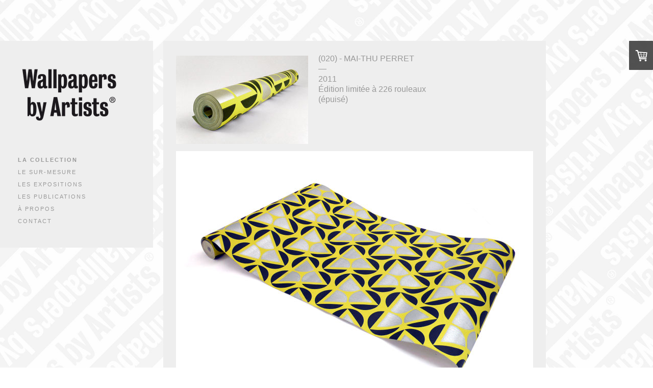

--- FILE ---
content_type: text/html; charset=UTF-8
request_url: https://www.wallpapersbyartists.com/la-collection/020-mai-thu-perret/
body_size: 10752
content:
<!DOCTYPE html>
<html lang="fr-FR"><head>
    <meta charset="utf-8"/>
    <link rel="dns-prefetch preconnect" href="https://u.jimcdn.com/" crossorigin="anonymous"/>
<link rel="dns-prefetch preconnect" href="https://assets.jimstatic.com/" crossorigin="anonymous"/>
<link rel="dns-prefetch preconnect" href="https://image.jimcdn.com" crossorigin="anonymous"/>
<link rel="dns-prefetch preconnect" href="https://fonts.jimstatic.com" crossorigin="anonymous"/>
<meta name="viewport" content="width=device-width, initial-scale=1"/>
<meta http-equiv="X-UA-Compatible" content="IE=edge"/>
<meta name="description" content=""/>
<meta name="robots" content="index, follow, archive"/>
<meta property="st:section" content=""/>
<meta name="generator" content="Jimdo Creator"/>
<meta name="twitter:title" content="(020) - MAI-THU PERRET"/>
<meta name="twitter:description" content="(020) - MAI-THU PERRET — 2011 Édition limitée à 226 rouleaux (épuisé)"/>
<meta name="twitter:card" content="summary_large_image"/>
<meta property="og:url" content="http://www.wallpapersbyartists.com/la-collection/020-mai-thu-perret/"/>
<meta property="og:title" content="(020) - MAI-THU PERRET"/>
<meta property="og:description" content="(020) - MAI-THU PERRET — 2011 Édition limitée à 226 rouleaux (épuisé)"/>
<meta property="og:type" content="website"/>
<meta property="og:locale" content="fr_FR"/>
<meta property="og:site_name" content="Wallpapers by Artists"/>
<meta name="twitter:image" content="https://image.jimcdn.com/app/cms/image/transf/none/path/s379aa7d8c108e093/image/ie73e302107646e96/version/1548601247/image.jpg"/>
<meta property="og:image" content="https://image.jimcdn.com/app/cms/image/transf/none/path/s379aa7d8c108e093/image/ie73e302107646e96/version/1548601247/image.jpg"/>
<meta property="og:image:width" content="1502"/>
<meta property="og:image:height" content="1000"/>
<meta property="og:image:secure_url" content="https://image.jimcdn.com/app/cms/image/transf/none/path/s379aa7d8c108e093/image/ie73e302107646e96/version/1548601247/image.jpg"/><title>(020) - MAI-THU PERRET - Wallpapers by Artists</title>
<link rel="shortcut icon" href="https://u.jimcdn.com/cms/o/s379aa7d8c108e093/img/favicon.ico?t=1552069030"/>
    
<link rel="canonical" href="https://www.wallpapersbyartists.com/la-collection/020-mai-thu-perret/"/>

        <script src="https://assets.jimstatic.com/ckies.js.7c38a5f4f8d944ade39b.js"></script>

        <script src="https://assets.jimstatic.com/cookieControl.js.b05bf5f4339fa83b8e79.js"></script>
    <script>window.CookieControlSet.setToNormal();</script>

    <style>html,body{margin:0}.hidden{display:none}.n{padding:5px}#cc-website-title a {text-decoration: none}.cc-m-image-align-1{text-align:left}.cc-m-image-align-2{text-align:right}.cc-m-image-align-3{text-align:center}</style>

        <link href="https://u.jimcdn.com/cms/o/s379aa7d8c108e093/layout/dm_68c6cec8900d622d0a19f06519d02168/css/layout.css?t=1634747964" rel="stylesheet" type="text/css" id="jimdo_layout_css"/>
<script>     /* <![CDATA[ */     /*!  loadCss [c]2014 @scottjehl, Filament Group, Inc.  Licensed MIT */     window.loadCSS = window.loadCss = function(e,n,t){var r,l=window.document,a=l.createElement("link");if(n)r=n;else{var i=(l.body||l.getElementsByTagName("head")[0]).childNodes;r=i[i.length-1]}var o=l.styleSheets;a.rel="stylesheet",a.href=e,a.media="only x",r.parentNode.insertBefore(a,n?r:r.nextSibling);var d=function(e){for(var n=a.href,t=o.length;t--;)if(o[t].href===n)return e.call(a);setTimeout(function(){d(e)})};return a.onloadcssdefined=d,d(function(){a.media=t||"all"}),a};     window.onloadCSS = function(n,o){n.onload=function(){n.onload=null,o&&o.call(n)},"isApplicationInstalled"in navigator&&"onloadcssdefined"in n&&n.onloadcssdefined(o)}     /* ]]> */ </script>     <script>
// <![CDATA[
onloadCSS(loadCss('https://assets.jimstatic.com/web.css.cba479cb7ca5b5a1cac2a1ff8a34b9db.css') , function() {
    this.id = 'jimdo_web_css';
});
// ]]>
</script>
<link href="https://assets.jimstatic.com/web.css.cba479cb7ca5b5a1cac2a1ff8a34b9db.css" rel="preload" as="style"/>
<noscript>
<link href="https://assets.jimstatic.com/web.css.cba479cb7ca5b5a1cac2a1ff8a34b9db.css" rel="stylesheet"/>
</noscript>
    <script>
    //<![CDATA[
        var jimdoData = {"isTestserver":false,"isLcJimdoCom":false,"isJimdoHelpCenter":false,"isProtectedPage":false,"cstok":"","cacheJsKey":"809fbefa5524cfe701b9bc699b86fd969b906185","cacheCssKey":"809fbefa5524cfe701b9bc699b86fd969b906185","cdnUrl":"https:\/\/assets.jimstatic.com\/","minUrl":"https:\/\/assets.jimstatic.com\/app\/cdn\/min\/file\/","authUrl":"https:\/\/a.jimdo.com\/","webPath":"https:\/\/www.wallpapersbyartists.com\/","appUrl":"https:\/\/a.jimdo.com\/","cmsLanguage":"fr_FR","isFreePackage":false,"mobile":false,"isDevkitTemplateUsed":true,"isTemplateResponsive":true,"websiteId":"s379aa7d8c108e093","pageId":2093786897,"packageId":3,"shop":{"deliveryTimeTexts":{"1":"3 jours de d\u00e9lai de livraison","2":"3 \u00e0 5 jours de d\u00e9lai de livraison","3":"5 \u00e0 8 jours de d\u00e9lai de livraison"},"checkoutButtonText":"Paiement","isReady":true,"currencyFormat":{"pattern":"#,##0.00 \u00a4","convertedPattern":"#,##0.00 $","symbols":{"GROUPING_SEPARATOR":".","DECIMAL_SEPARATOR":",","CURRENCY_SYMBOL":"\u20ac"}},"currencyLocale":"de_DE"},"tr":{"gmap":{"searchNotFound":"L'adresse entr\u00e9e n'a pu \u00eatre trouv\u00e9e. ","routeNotFound":"L'itin\u00e9raire n'a pas pu \u00eatre calcul\u00e9. Raisons possibles: l'adresse de d\u00e9part n'est pas assez pr\u00e9cise ou trop \u00e9loign\u00e9e de l'adresse d'arriv\u00e9e."},"shop":{"checkoutSubmit":{"next":"\u00c9tape suivante","wait":"Attendez s'il vous pla\u00eet"},"paypalError":"Une erreur est intervenue. Veuillez r\u00e9essayer !","cartBar":"Panier d'achat","maintenance":"Cette e-boutique est indisponible pour le moment. Veuillez r\u00e9essayer plus tard.","addToCartOverlay":{"productInsertedText":"L'article a \u00e9t\u00e9 ajout\u00e9 au panier.","continueShoppingText":"Continuer les achats","reloadPageText":"Charger \u00e0 nouveau"},"notReadyText":"Cette e-boutique n'est pas encore compl\u00e8te.","numLeftText":"Plus de {:num} exemplaires de cet article ne sont  pas disponibles pour le moment.","oneLeftText":"Seulement un exemplaire de cet article est disponible."},"common":{"timeout":"Un probl\u00e8me est survenu. L'action demand\u00e9e a \u00e9t\u00e9 annul\u00e9e. Veuillez r\u00e9essayer dans quelques minutes."},"form":{"badRequest":"Une erreur est survenue. Les donn\u00e9es n'ont pas pu \u00eatre transmises. Veuillez essayer \u00e0 nouveau. "}},"jQuery":"jimdoGen002","isJimdoMobileApp":false,"bgConfig":{"id":66686097,"type":"picture","options":{"fixed":true},"images":[{"id":7218022297,"url":"https:\/\/image.jimcdn.com\/app\/cms\/image\/transf\/dimension=2000x1500:format=jpg\/path\/s379aa7d8c108e093\/backgroundarea\/i10a447760adffc06\/version\/1463035303\/image.jpg","altText":""}]},"bgFullscreen":null,"responsiveBreakpointLandscape":767,"responsiveBreakpointPortrait":480,"copyableHeadlineLinks":false,"tocGeneration":false,"googlemapsConsoleKey":false,"loggingForAnalytics":false,"loggingForPredefinedPages":false,"isFacebookPixelIdEnabled":false,"userAccountId":"6e588c59-6816-4bd6-abcb-82bd55d6735a"};
    // ]]>
</script>

     <script> (function(window) { 'use strict'; var regBuff = window.__regModuleBuffer = []; var regModuleBuffer = function() { var args = [].slice.call(arguments); regBuff.push(args); }; if (!window.regModule) { window.regModule = regModuleBuffer; } })(window); </script>
    <script src="https://assets.jimstatic.com/web.js.24f3cfbc36a645673411.js" async="true"></script>
    <script src="https://assets.jimstatic.com/at.js.62588d64be2115a866ce.js"></script>

<style type="text/css">
/*<![CDATA[*/

@media (max-width: 800px) {
#reseauxsociaux {
display: none;
}
}

/*]]>*/
</style>

    
</head>

<body class="body cc-page j-has-shop j-m-gallery-styles j-m-video-styles j-m-hr-styles j-m-header-styles j-m-text-styles j-m-emotionheader-styles j-m-htmlCode-styles j-m-rss-styles j-m-form-styles-disabled j-m-table-styles j-m-textWithImage-styles j-m-downloadDocument-styles j-m-imageSubtitle-styles j-m-flickr-styles j-m-googlemaps-styles j-m-blogSelection-styles-disabled j-m-comment-styles-disabled j-m-jimdo-styles j-m-profile-styles j-m-guestbook-styles j-m-promotion-styles j-m-twitter-styles j-m-hgrid-styles j-m-shoppingcart-styles-disabled j-m-catalog-styles j-m-product-styles-disabled j-m-facebook-styles j-m-sharebuttons-styles j-m-formnew-styles-disabled j-m-callToAction-styles j-m-turbo-styles j-m-spacing-styles j-m-googleplus-styles j-m-dummy-styles j-m-search-styles j-m-booking-styles j-m-socialprofiles-styles j-footer-styles cc-pagemode-default cc-content-parent" id="page-2093786897">

<div id="cc-inner" class="cc-content-parent">
  <input type="checkbox" id="jtpl-mobile-navigation__checkbox" class="jtpl-mobile-navigation__checkbox"/><!-- _main.sass --><div class="jtpl-main alignment-options cc-content-parent">

    <!-- background-area -->
    <div class="jtpl-background-area" background-area=""></div>
    <!-- END background-area -->

    <!-- _mobile-navigation.sass -->
    <nav class="jtpl-mobile-navigation navigation-colors navigation-colors--transparency"><label for="jtpl-mobile-navigation__checkbox" class="jtpl-mobile-navigation__label">
        <span class="jtpl-mobile-navigation__borders navigation-colors__menu-icon"></span>
      </label>
      <div class="jtpl-mobile-navigation__inner">
        <div data-container="navigation"><div class="j-nav-variant-nested"><ul class="cc-nav-level-0 j-nav-level-0"><li id="cc-nav-view-2091868697" class="jmd-nav__list-item-0 cc-nav-parent j-nav-parent jmd-nav__item--parent"><a href="/" data-link-title="La collection">La collection</a></li><li id="cc-nav-view-2204044097" class="jmd-nav__list-item-0"><a href="/le-sur-mesure/" data-link-title="Le sur-mesure">Le sur-mesure</a></li><li id="cc-nav-view-2181124297" class="jmd-nav__list-item-0"><a href="/les-expositions/" data-link-title="Les Expositions">Les Expositions</a></li><li id="cc-nav-view-2181288697" class="jmd-nav__list-item-0"><a href="/les-publications/" data-link-title="Les publications">Les publications</a></li><li id="cc-nav-view-2094494097" class="jmd-nav__list-item-0"><a href="/à-propos/" data-link-title="À Propos">À Propos</a></li><li id="cc-nav-view-2091868797" class="jmd-nav__list-item-0"><a href="/contact/" data-link-title="Contact">Contact</a></li></ul></div></div>
      </div>
    </nav><!-- END _mobile-navigation.sass --><!-- _header.sass --><header class="jtpl-header navigation-colors"><div class="jtpl-logo">
        <div id="cc-website-logo" class="cc-single-module-element"><div id="cc-m-11865923497" class="j-module n j-imageSubtitle"><div class="cc-m-image-container"><figure class="cc-imagewrapper cc-m-image-align-1">
<a href="https://www.wallpapersbyartists.com/" target="_self"><img srcset="https://image.jimcdn.com/app/cms/image/transf/dimension=217x10000:format=png/path/s379aa7d8c108e093/image/i5c38ab17f5d54e68/version/1634646464/image.png 217w, https://image.jimcdn.com/app/cms/image/transf/dimension=320x10000:format=png/path/s379aa7d8c108e093/image/i5c38ab17f5d54e68/version/1634646464/image.png 320w, https://image.jimcdn.com/app/cms/image/transf/dimension=434x10000:format=png/path/s379aa7d8c108e093/image/i5c38ab17f5d54e68/version/1634646464/image.png 434w" sizes="(min-width: 217px) 217px, 100vw" id="cc-m-imagesubtitle-image-11865923497" src="https://image.jimcdn.com/app/cms/image/transf/dimension=217x10000:format=png/path/s379aa7d8c108e093/image/i5c38ab17f5d54e68/version/1634646464/image.png" alt="Wallpapers by Artists" class="" data-src-width="2786" data-src-height="1934" data-src="https://image.jimcdn.com/app/cms/image/transf/dimension=217x10000:format=png/path/s379aa7d8c108e093/image/i5c38ab17f5d54e68/version/1634646464/image.png" data-image-id="8076870697"/></a>    

</figure>
</div>
<div class="cc-clear"></div>
<script id="cc-m-reg-11865923497">// <![CDATA[

    window.regModule("module_imageSubtitle", {"data":{"imageExists":true,"hyperlink":"","hyperlink_target":"","hyperlinkAsString":"","pinterest":"0","id":11865923497,"widthEqualsContent":"0","resizeWidth":"217","resizeHeight":151},"id":11865923497});
// ]]>
</script></div></div>
      </div>

      <!-- _navigation.sass -->
      <nav class="jtpl-navigation"><div class="jtpl-navigation__inner">
          <div data-container="navigation"><div class="j-nav-variant-nested"><ul class="cc-nav-level-0 j-nav-level-0"><li id="cc-nav-view-2091868697" class="jmd-nav__list-item-0 cc-nav-parent j-nav-parent jmd-nav__item--parent"><a href="/" data-link-title="La collection">La collection</a></li><li id="cc-nav-view-2204044097" class="jmd-nav__list-item-0"><a href="/le-sur-mesure/" data-link-title="Le sur-mesure">Le sur-mesure</a></li><li id="cc-nav-view-2181124297" class="jmd-nav__list-item-0"><a href="/les-expositions/" data-link-title="Les Expositions">Les Expositions</a></li><li id="cc-nav-view-2181288697" class="jmd-nav__list-item-0"><a href="/les-publications/" data-link-title="Les publications">Les publications</a></li><li id="cc-nav-view-2094494097" class="jmd-nav__list-item-0"><a href="/à-propos/" data-link-title="À Propos">À Propos</a></li><li id="cc-nav-view-2091868797" class="jmd-nav__list-item-0"><a href="/contact/" data-link-title="Contact">Contact</a></li></ul></div></div>
        </div>
      </nav><!-- END _navigation.sass --></header><!-- END _header.sass --><!-- _section-main.sass --><section class="jtpl-section-main content-options cc-content-parent"><div class="jtpl-content cc-content-parent">
        <div id="content_area" data-container="content"><div id="content_start"></div>
        
        <div id="cc-matrix-2845687197"><div id="cc-m-10516082397" class="j-module n j-textWithImage "><figure class="cc-imagewrapper cc-m-image-align-1">
<img srcset="https://image.jimcdn.com/app/cms/image/transf/dimension=259x1024:format=jpg/path/s379aa7d8c108e093/image/i610ac41785c86a99/version/1548601271/image.jpg 259w, https://image.jimcdn.com/app/cms/image/transf/dimension=320x1024:format=jpg/path/s379aa7d8c108e093/image/i610ac41785c86a99/version/1548601271/image.jpg 320w, https://image.jimcdn.com/app/cms/image/transf/dimension=518x1024:format=jpg/path/s379aa7d8c108e093/image/i610ac41785c86a99/version/1548601271/image.jpg 518w" sizes="(min-width: 259px) 259px, 100vw" id="cc-m-textwithimage-image-10516082397" src="https://image.jimcdn.com/app/cms/image/transf/dimension=259x1024:format=jpg/path/s379aa7d8c108e093/image/i610ac41785c86a99/version/1548601271/image.jpg" alt="" class="" data-src-width="600" data-src-height="400" data-src="https://image.jimcdn.com/app/cms/image/transf/dimension=259x1024:format=jpg/path/s379aa7d8c108e093/image/i610ac41785c86a99/version/1548601271/image.jpg" data-image-id="7214820497"/>    

</figure>
<div>
    <div id="cc-m-textwithimage-10516082397" data-name="text" data-action="text" class="cc-m-textwithimage-inline-rte">
        <p>
    <span style="font-size: 16px;">(020) - MAI-THU PERRET</span>
</p>

<p>
    <span style="font-size: 16px;">—</span>
</p>

<div id="cc-shop-product-desc-text-10516025597" class="description" itemprop="description">
    <p>
        <span style="font-size: 16px;">2011</span>
    </p>

    <p>
        <span style="font-size: 16px;">Édition limitée à 226 rouleaux</span>
    </p>

    <p>
        <span style="font-size: 16px;">(épuisé)</span>
    </p>
</div>    </div>
</div>

<div class="cc-clear"></div>
<script id="cc-m-reg-10516082397">// <![CDATA[

    window.regModule("module_textWithImage", {"data":{"imageExists":true,"hyperlink":"","hyperlink_target":"","hyperlinkAsString":"","pinterest":"0","id":10516082397,"widthEqualsContent":"0","resizeWidth":"259","resizeHeight":173},"id":10516082397});
// ]]>
</script></div><div id="cc-m-11522871397" class="j-module n j-imageSubtitle "><figure class="cc-imagewrapper cc-m-image-align-1 cc-m-width-maxed">
<a href="javascript:;" rel="lightbox" data-href="https://image.jimcdn.com/app/cms/image/transf/dimension=origxorig:format=jpg/path/s379aa7d8c108e093/image/ie73e302107646e96/version/1548601247/image.jpg"><img srcset="https://image.jimcdn.com/app/cms/image/transf/dimension=320x10000:format=jpg/path/s379aa7d8c108e093/image/ie73e302107646e96/version/1548601247/image.jpg 320w, https://image.jimcdn.com/app/cms/image/transf/dimension=640x10000:format=jpg/path/s379aa7d8c108e093/image/ie73e302107646e96/version/1548601247/image.jpg 640w, https://image.jimcdn.com/app/cms/image/transf/dimension=700x10000:format=jpg/path/s379aa7d8c108e093/image/ie73e302107646e96/version/1548601247/image.jpg 700w, https://image.jimcdn.com/app/cms/image/transf/dimension=960x10000:format=jpg/path/s379aa7d8c108e093/image/ie73e302107646e96/version/1548601247/image.jpg 960w, https://image.jimcdn.com/app/cms/image/transf/dimension=1280x10000:format=jpg/path/s379aa7d8c108e093/image/ie73e302107646e96/version/1548601247/image.jpg 1280w, https://image.jimcdn.com/app/cms/image/transf/dimension=1400x10000:format=jpg/path/s379aa7d8c108e093/image/ie73e302107646e96/version/1548601247/image.jpg 1400w" sizes="(min-width: 700px) 700px, 100vw" id="cc-m-imagesubtitle-image-11522871397" src="https://image.jimcdn.com/app/cms/image/transf/dimension=700x10000:format=jpg/path/s379aa7d8c108e093/image/ie73e302107646e96/version/1548601247/image.jpg" alt="" class="" data-src-width="1502" data-src-height="1000" data-src="https://image.jimcdn.com/app/cms/image/transf/dimension=700x10000:format=jpg/path/s379aa7d8c108e093/image/ie73e302107646e96/version/1548601247/image.jpg" data-image-id="7839869097"/></a>    

</figure>

<div class="cc-clear"></div>
<script id="cc-m-reg-11522871397">// <![CDATA[

    window.regModule("module_imageSubtitle", {"data":{"imageExists":true,"hyperlink":"","hyperlink_target":"","hyperlinkAsString":"","pinterest":"0","id":11522871397,"widthEqualsContent":"1","resizeWidth":"700","resizeHeight":467},"variant":"default","selector":"#cc-m-11522871397","id":11522871397});
// ]]>
</script></div><div id="cc-m-10516082597" class="j-module n j-imageSubtitle "><figure class="cc-imagewrapper cc-m-image-align-1 cc-m-width-maxed">
<a href="javascript:;" rel="lightbox" data-href="https://image.jimcdn.com/app/cms/image/transf/dimension=origxorig:format=jpg/path/s379aa7d8c108e093/image/i08ea254eeb242593/version/1530092015/image.jpg"><img srcset="https://image.jimcdn.com/app/cms/image/transf/dimension=320x10000:format=jpg/path/s379aa7d8c108e093/image/i08ea254eeb242593/version/1530092015/image.jpg 320w, https://image.jimcdn.com/app/cms/image/transf/dimension=640x10000:format=jpg/path/s379aa7d8c108e093/image/i08ea254eeb242593/version/1530092015/image.jpg 640w, https://image.jimcdn.com/app/cms/image/transf/dimension=960x10000:format=jpg/path/s379aa7d8c108e093/image/i08ea254eeb242593/version/1530092015/image.jpg 960w, https://image.jimcdn.com/app/cms/image/transf/dimension=1280x10000:format=jpg/path/s379aa7d8c108e093/image/i08ea254eeb242593/version/1530092015/image.jpg 1280w, https://image.jimcdn.com/app/cms/image/transf/none/path/s379aa7d8c108e093/image/i08ea254eeb242593/version/1530092015/image.jpg 1683w" sizes="(min-width: 1683px) 1683px, 100vw" id="cc-m-imagesubtitle-image-10516082597" src="https://image.jimcdn.com/app/cms/image/transf/none/path/s379aa7d8c108e093/image/i08ea254eeb242593/version/1530092015/image.jpg" alt="" class="" data-src-width="1683" data-src-height="1158" data-src="https://image.jimcdn.com/app/cms/image/transf/none/path/s379aa7d8c108e093/image/i08ea254eeb242593/version/1530092015/image.jpg" data-image-id="7214820597"/></a>        <div class="cc-pinterest-overlay" style="width: 1683px;"><a class="cc-pinterest-link" href="javascript:" title="Pin It"></a></div>
        

</figure>

<div class="cc-clear"></div>
<script id="cc-m-reg-10516082597">// <![CDATA[

    window.regModule("module_imageSubtitle", {"data":{"imageExists":true,"hyperlink":"","hyperlink_target":"","hyperlinkAsString":"","pinterest":"1","id":10516082597,"widthEqualsContent":"1","resizeWidth":1683,"resizeHeight":1158},"variant":"default","selector":"#cc-m-10516082597","id":10516082597});
// ]]>
</script></div><div id="cc-m-11356347497" class="j-module n j-spacing ">
    <div class="cc-m-spacer" style="height: 30px;">
    
</div>

</div><div id="cc-m-10516082697" class="j-module n j-imageSubtitle "><figure class="cc-imagewrapper cc-m-image-align-1">
<img srcset="https://image.jimcdn.com/app/cms/image/transf/dimension=320x10000:format=jpg/path/s379aa7d8c108e093/image/i548a38f75f088526/version/1462788164/image.jpg 320w, https://image.jimcdn.com/app/cms/image/transf/none/path/s379aa7d8c108e093/image/i548a38f75f088526/version/1462788164/image.jpg 600w" sizes="(min-width: 600px) 600px, 100vw" id="cc-m-imagesubtitle-image-10516082697" src="https://image.jimcdn.com/app/cms/image/transf/none/path/s379aa7d8c108e093/image/i548a38f75f088526/version/1462788164/image.jpg" alt="" class="" data-src-width="600" data-src-height="770" data-src="https://image.jimcdn.com/app/cms/image/transf/none/path/s379aa7d8c108e093/image/i548a38f75f088526/version/1462788164/image.jpg" data-image-id="7214820697"/>        <div class="cc-pinterest-overlay" style="width: 600px;"><a class="cc-pinterest-link" href="javascript:" title="Pin It"></a></div>
        

</figure>

<div class="cc-clear"></div>
<script id="cc-m-reg-10516082697">// <![CDATA[

    window.regModule("module_imageSubtitle", {"data":{"imageExists":true,"hyperlink":"","hyperlink_target":"","hyperlinkAsString":"","pinterest":"1","id":10516082697,"widthEqualsContent":"0","resizeWidth":600,"resizeHeight":770},"id":10516082697});
// ]]>
</script></div><div id="cc-m-10516082897" class="j-module n j-imageSubtitle "><figure class="cc-imagewrapper cc-m-image-align-1">
<img srcset="https://image.jimcdn.com/app/cms/image/transf/dimension=320x10000:format=jpg/path/s379aa7d8c108e093/image/i93a715e2ad6fc707/version/1462788190/image.jpg 320w, https://image.jimcdn.com/app/cms/image/transf/none/path/s379aa7d8c108e093/image/i93a715e2ad6fc707/version/1462788190/image.jpg 600w" sizes="(min-width: 600px) 600px, 100vw" id="cc-m-imagesubtitle-image-10516082897" src="https://image.jimcdn.com/app/cms/image/transf/none/path/s379aa7d8c108e093/image/i93a715e2ad6fc707/version/1462788190/image.jpg" alt="" class="" data-src-width="600" data-src-height="771" data-src="https://image.jimcdn.com/app/cms/image/transf/none/path/s379aa7d8c108e093/image/i93a715e2ad6fc707/version/1462788190/image.jpg" data-image-id="7214820797"/>    

</figure>

<div class="cc-clear"></div>
<script id="cc-m-reg-10516082897">// <![CDATA[

    window.regModule("module_imageSubtitle", {"data":{"imageExists":true,"hyperlink":"","hyperlink_target":"","hyperlinkAsString":"","pinterest":"0","id":10516082897,"widthEqualsContent":"0","resizeWidth":600,"resizeHeight":771},"id":10516082897});
// ]]>
</script></div><div id="cc-m-10516085597" class="j-module n j-imageSubtitle "><figure class="cc-imagewrapper cc-m-image-align-1">
<img srcset="https://image.jimcdn.com/app/cms/image/transf/dimension=320x10000:format=jpg/path/s379aa7d8c108e093/image/i5535a2805d962aa9/version/1462788208/image.jpg 320w, https://image.jimcdn.com/app/cms/image/transf/none/path/s379aa7d8c108e093/image/i5535a2805d962aa9/version/1462788208/image.jpg 600w" sizes="(min-width: 600px) 600px, 100vw" id="cc-m-imagesubtitle-image-10516085597" src="https://image.jimcdn.com/app/cms/image/transf/none/path/s379aa7d8c108e093/image/i5535a2805d962aa9/version/1462788208/image.jpg" alt="" class="" data-src-width="600" data-src-height="775" data-src="https://image.jimcdn.com/app/cms/image/transf/none/path/s379aa7d8c108e093/image/i5535a2805d962aa9/version/1462788208/image.jpg" data-image-id="7214823197"/>    

</figure>

<div class="cc-clear"></div>
<script id="cc-m-reg-10516085597">// <![CDATA[

    window.regModule("module_imageSubtitle", {"data":{"imageExists":true,"hyperlink":"","hyperlink_target":"","hyperlinkAsString":"","pinterest":"0","id":10516085597,"widthEqualsContent":"0","resizeWidth":600,"resizeHeight":775},"id":10516085597});
// ]]>
</script></div><div id="cc-m-10516085997" class="j-module n j-imageSubtitle "><figure class="cc-imagewrapper cc-m-image-align-1">
<img srcset="https://image.jimcdn.com/app/cms/image/transf/dimension=320x10000:format=jpg/path/s379aa7d8c108e093/image/i832ab8b5761b657e/version/1462788221/image.jpg 320w, https://image.jimcdn.com/app/cms/image/transf/none/path/s379aa7d8c108e093/image/i832ab8b5761b657e/version/1462788221/image.jpg 600w" sizes="(min-width: 600px) 600px, 100vw" id="cc-m-imagesubtitle-image-10516085997" src="https://image.jimcdn.com/app/cms/image/transf/none/path/s379aa7d8c108e093/image/i832ab8b5761b657e/version/1462788221/image.jpg" alt="" class="" data-src-width="600" data-src-height="466" data-src="https://image.jimcdn.com/app/cms/image/transf/none/path/s379aa7d8c108e093/image/i832ab8b5761b657e/version/1462788221/image.jpg" data-image-id="7214823397"/>    

</figure>

<div class="cc-clear"></div>
<script id="cc-m-reg-10516085997">// <![CDATA[

    window.regModule("module_imageSubtitle", {"data":{"imageExists":true,"hyperlink":"","hyperlink_target":"","hyperlinkAsString":"","pinterest":"0","id":10516085997,"widthEqualsContent":"0","resizeWidth":600,"resizeHeight":466},"id":10516085997});
// ]]>
</script></div><div id="cc-m-10516086297" class="j-module n j-imageSubtitle "><figure class="cc-imagewrapper cc-m-image-align-1">
<img srcset="https://image.jimcdn.com/app/cms/image/transf/dimension=320x10000:format=jpg/path/s379aa7d8c108e093/image/i652b3aa511a4e61e/version/1462788246/image.jpg 320w, https://image.jimcdn.com/app/cms/image/transf/none/path/s379aa7d8c108e093/image/i652b3aa511a4e61e/version/1462788246/image.jpg 600w" sizes="(min-width: 600px) 600px, 100vw" id="cc-m-imagesubtitle-image-10516086297" src="https://image.jimcdn.com/app/cms/image/transf/none/path/s379aa7d8c108e093/image/i652b3aa511a4e61e/version/1462788246/image.jpg" alt="" class="" data-src-width="600" data-src-height="960" data-src="https://image.jimcdn.com/app/cms/image/transf/none/path/s379aa7d8c108e093/image/i652b3aa511a4e61e/version/1462788246/image.jpg" data-image-id="7214823897"/>    

</figure>

<div class="cc-clear"></div>
<script id="cc-m-reg-10516086297">// <![CDATA[

    window.regModule("module_imageSubtitle", {"data":{"imageExists":true,"hyperlink":"","hyperlink_target":"","hyperlinkAsString":"","pinterest":"0","id":10516086297,"widthEqualsContent":"0","resizeWidth":600,"resizeHeight":960},"id":10516086297});
// ]]>
</script></div></div>
        
        </div>
      </div>
    </section><!-- END _section-main.sass --><!-- _section-aside.sass --><section class="jtpl-section-aside sidebar-options-box"><aside class="jtpl-sidebar sidebar-options-inner"><div data-container="sidebar"><div id="cc-matrix-2839571497"><div id="cc-m-11543463797" class="j-module n j-hgrid ">    <div class="cc-m-hgrid-column last" style="width: 100%;">
        <div id="cc-matrix-3165101897"><div id="cc-m-11543467997" class="j-module n j-gallery "><div class="cc-m-gallery-container ccgalerie clearover" id="cc-m-gallery-11543467997">
            <div class="thumb_pro3" id="gallery_thumb_7858010197" style="width:36px; height:36px;">
            <div class="innerthumbnail" style="width:36px; height:36px;">
                <a href="https://www.facebook.com/wallpapersbyartists/" target="_blank"><img src="https://image.jimcdn.com/app/cms/image/transf/dimension=30x30:format=png/path/s379aa7d8c108e093/image/i568745ca20ee8424/version/1552411454/image.png" data-orig-width="44" data-orig-height="44" alt=""/></a>            </div>
        </div>
            <div class="thumb_pro3" id="gallery_thumb_7858010097" style="width:36px; height:36px;">
            <div class="innerthumbnail" style="width:36px; height:36px;">
                <a href="https://www.instagram.com/wallpapersbyartists/" target="_blank"><img src="https://image.jimcdn.com/app/cms/image/transf/dimension=30x30:format=png/path/s379aa7d8c108e093/image/ifdece6cf3d4bdefa/version/1552411454/image.png" data-orig-width="44" data-orig-height="44" alt=""/></a>            </div>
        </div>
    </div>
<script id="cc-m-reg-11543467997">// <![CDATA[

    window.regModule("module_gallery", {"view":"1","countImages":2,"variant":"default","selector":"#cc-m-gallery-11543467997","imageCount":2,"enlargeable":"0","multiUpload":true,"autostart":1,"pause":"4","showSliderThumbnails":1,"coolSize":"1","coolPadding":"0","stackCount":"1","stackPadding":"0","options":{"pinterest":"0"},"id":11543467997});
// ]]>
</script></div></div>    </div>
    
<div class="cc-m-hgrid-overlay" data-display="cms-only"></div>

<br class="cc-clear"/>

</div></div></div>
      </aside><footer class="jtpl-footer footer-options"><div id="contentfooter" data-container="footer">

    
    <div class="j-meta-links">
        <a href="/about/">Mentions légales</a> | <a id="cookie-policy" href="javascript:window.CookieControl.showCookieSettings();">Politique des cookies</a> | <a href="/sitemap/">Plan du site</a><br/>Wallpapers by Artists ® Tout droits réservés    </div>

    <div class="j-admin-links">
            

<span class="loggedin">
    <a rel="nofollow" id="logout" target="_top" href="https://cms.e.jimdo.com/app/cms/logout.php">
        Déconnecter    </a>
    |
    <a rel="nofollow" id="edit" target="_top" href="https://a.jimdo.com/app/auth/signin/jumpcms/?page=2093786897">Modifier</a>
</span>
        </div>

    
</div>

      </footer></section><!-- END _section-aside.sass --><!-- _cart.sass --><div class="jtpl-cart">
      <div id="cc-sidecart-wrapper"><script>// <![CDATA[

    window.regModule("sidebar_shoppingcart", {"variant":"default","currencyLocale":"de_DE","currencyFormat":{"pattern":"#,##0.00 \u00a4","convertedPattern":"#,##0.00 $","symbols":{"GROUPING_SEPARATOR":".","DECIMAL_SEPARATOR":",","CURRENCY_SYMBOL":"\u20ac"}},"tr":{"cart":{"subtotalText":"Sous-total","emptyBasketText":"Votre panier est vide. "}}});
// ]]>
</script></div>
    </div>
    <!-- END _cart.sass -->

  </div>
  <!-- END _main.sass -->
</div>
    <ul class="cc-FloatingButtonBarContainer cc-FloatingButtonBarContainer-right hidden">

                    <!-- scroll to top button -->
            <li class="cc-FloatingButtonBarContainer-button-scroll">
                <a href="javascript:void(0);" title="Défiler vers le haut">
                    <span>Défiler vers le haut</span>
                </a>
            </li>
            <script>// <![CDATA[

    window.regModule("common_scrolltotop", []);
// ]]>
</script>    </ul>
    <script type="text/javascript">
//<![CDATA[
var _gaq = [];

_gaq.push(['_gat._anonymizeIp']);

if (window.CookieControl.isCookieAllowed("ga")) {
    _gaq.push(['a._setAccount', 'UA-93307604-2'],
        ['a._trackPageview']
        );

    (function() {
        var ga = document.createElement('script');
        ga.type = 'text/javascript';
        ga.async = true;
        ga.src = 'https://www.google-analytics.com/ga.js';

        var s = document.getElementsByTagName('script')[0];
        s.parentNode.insertBefore(ga, s);
    })();
}
addAutomatedTracking('creator.website', track_anon);
//]]>
</script>
    



<div class="cc-individual-cookie-settings" id="cc-individual-cookie-settings" style="display: none" data-nosnippet="true">

</div>
<script>// <![CDATA[

    window.regModule("web_individualCookieSettings", {"categories":[{"type":"NECESSARY","name":"N\u00e9cessaires","description":"Les cookies strictement n\u00e9cessaires garantissent le bon fonctionnement des \u00e9l\u00e9ments de ce site Web. Par cons\u00e9quent, ces cookies ne peuvent pas \u00eatre d\u00e9sactiv\u00e9s. Ils sont utilis\u00e9s par ce site Web exclusivement et sont donc des cookies internes, ce qui signifie que toute information enregistr\u00e9e par ces cookies sera renvoy\u00e9e vers ce site Web.","required":true,"cookies":[{"key":"jimdo-cart-v1","name":"Jimdo-cart-v1","description":"Jimdo-cart-v1\n\nCe localStorage est strictement n\u00e9cessaire. Il enregistre les informations du panier de l'utilisateur pour lui permettre d'acheter sur cette e-boutique.\n\nPrestataire :\nJimdo GmbH, Stresemannstrasse 375, 22761 Hambourg, Allemagne\n\nNom du cookie \/ localStorage : Jimdo-cart-v1 \n\nPolitique de confidentialit\u00e9 :\nhttps:\/\/www.jimdo.com\/fr\/info\/politique-de-confidentialite\/","required":true},{"key":"cookielaw","name":"cookielaw","description":"Cookielaw\n\nCe cookie affiche la banni\u00e8re de consentement \u00e0 l'utilisation des cookies et enregistre les pr\u00e9f\u00e9rences du visiteur relatives aux cookies.\n\nPrestataire :\nJimdo GmbH, Stresemannstrasse 375, 22761 Hambourg, Allemagne\n\nNom du cookie :  ckies_cookielaw\nDur\u00e9e de vie du cookie : 1 an\n\nPolitique de confidentialit\u00e9 :\nhttps:\/\/www.jimdo.com\/fr\/info\/politique-de-confidentialite\/\n","required":true},{"key":"phpsessionid","name":"PHPSESSIONID","description":"PHPSESSIONID\n\nCe localStorage est strictement n\u00e9cessaire pour le bon fonctionnement de cette e-boutique.\n\nPrestataire :\nJimdo GmbH, Stresemannstrasse 375, 22761 Hambourg, Allemagne\n\nNom du cookie \/ localStorage :\nPHPSESSIONID\n\nPolitique de confidentialit\u00e9 :\nhttps:\/\/www.jimdo.com\/fr\/info\/politique-de-confidentialite\/","required":true},{"key":"stripe","name":"stripe","description":"Stripe \n\nCes cookies sont strictement n\u00e9cessaires afin de permettre le paiement par Stripe sur cette e-boutique.\n\nPrestataire :\nStripe Inc., 185 Berry Street, Suite 550, San Francisco, CA 94107, \u00c9tats-Unis.\n\nNoms des cookies :\n__stripe_sid, __stripe_mid, Ckies_stripe\n\nPolitique d'utilisation des cookies :\nhttps:\/\/stripe.com\/cookies-policy\/legal\n\nPolitique de confidentialit\u00e9 :\nhttps:\/\/stripe.com\/privacy","required":true},{"key":"control-cookies-wildcard","name":"ckies_*","description":"Cookies de contr\u00f4le Jimdo\n\nLes cookies de contr\u00f4le Jimdo permettent au visiteur du site d'autoriser les services\/cookies s\u00e9lectionn\u00e9s et enregistrent leurs pr\u00e9f\u00e9rences en mati\u00e8re de cookies.\n\nPrestataire :\nJimdo GmbH, Stresemannstrasse 375, 22761 Hambourg, Allemagne\n\nNoms des cookies :\nckies_*, ckies_postfinance, ckies_stripe, ckies_powr, ckies_google, ckies_cookielaw, ckies_ga, ckies_jimdo_analytics, ckies_fb_analytics, ckies_fr\n\nPolitique de confidentialit\u00e9 :\nhttps:\/\/www.jimdo.com\/fr\/info\/politique-de-confidentialite\/","required":true}]},{"type":"FUNCTIONAL","name":"Fonctionnels","description":"Les cookies fonctionnels permettent \u00e0 ce site Web de vous proposer certaines fonctions et de stocker des informations d\u00e9j\u00e0 fournies (comme un nom ou la s\u00e9lection de la langue) afin de vous offrir des fonctions am\u00e9lior\u00e9es et personnalis\u00e9es.","required":false,"cookies":[{"key":"powr-v2","name":"powr","description":"Cookies POWr.io\n\nCes cookies enregistrent des donn\u00e9es statistiques anonymes sur le comportement du visiteur sur ce site Web et ont pour but de garantir le fonctionnement de certains widgets pr\u00e9sents sur ce site. Ils sont uniquement utilis\u00e9s \u00e0 des fins d'analyse interne par l'op\u00e9rateur du site, par ex. : pour le nombre de visiteurs, etc. \n\nPrestataire :\nPowr.io, POWr HQ, 340 Pine Street, San Francisco, California 94104, \u00c9tats-Unis\n\nNoms des cookies et dur\u00e9e de vie :\nahoy_unique_[unique id] (dur\u00e9e de vie : session), POWR_PRODUCTION (dur\u00e9e de vie : session), ahoy_visitor (dur\u00e9e de vie : 2 ans), ahoy_visit (dur\u00e9e de vie : 1 jour), src 30 Days Security, _gid Persistent (dur\u00e9e de vie : 1 jour), NID (domaine : google.com, dur\u00e9e de vie : 180 jours), 1P_JAR (domaine : google.com, dur\u00e9e de vie : 30 jours), DV (domaine : google.com, dur\u00e9e de vie : 2 heures), SIDCC (domaine : google.com, dur\u00e9e de vie : 1 an), SID (domaine : google.com, dur\u00e9e de vie : 2 ans), HSID (domaine : google.com, dur\u00e9e de vie : 2 ans), SEARCH_SAMESITE (domaine : google.com, dur\u00e9e de vie : 6 mois), __cfduid (domaine : powrcdn.com, dur\u00e9e de vie : 30 jours).\n\nPolitique d'utilisation des cookies (en anglais) :\nhttps:\/\/www.powr.io\/privacy \n\nPolitique de confidentialit\u00e9 (en anglais) :\nhttps:\/\/www.powr.io\/privacy  ","required":false},{"key":"google_maps","name":"Google Maps","description":"Activer et enregistrer ce param\u00e8tre permet d'afficher une carte Google Maps sur ce site.\nFournisseur : Google LLC, 1600 Amphitheatre Parkway, Mountain View, CA 94043, \u00c9tats-Unis ou Google Ireland Limited, Gordon House, Barrow Street, Dublin 4, Irlande, si vous r\u00e9sidez dans l'Union europ\u00e9enne.\nNom et dur\u00e9e de vie du cookie : google_maps (Dur\u00e9e de vie : 1 an).\nPolitique d'utilisation des cookies : https:\/\/policies.google.com\/technologies\/cookies?hl=fr\nPolitique de confidentialit\u00e9 : https:\/\/policies.google.com\/privacy?hl=fr","required":false}]},{"type":"PERFORMANCE","name":"Performance","description":"Les cookies de performance recueillent des informations sur l'utilisation d'une page Web. Nous les utilisons pour mieux comprendre comment nos pages sont utilis\u00e9es, afin d'am\u00e9liorer leur contenu et leur fonctionnalit\u00e9.","required":false,"cookies":[{"key":"ga","name":"ga","description":"Google Analytics\n\nCes cookies recueillent des donn\u00e9es anonymes afin d'analyser comment les visiteurs utilisent ce site Web et interagissent dessus. \n\nPrestataire :\nGoogle LLC, 1600 Amphitheatre Parkway, Mountain View, CA 94043, \u00c9tats-Unis ou, si vous r\u00e9sidez dans l'UE, Google Ireland Limited, Gordon House, Barrow Street, Dublin 4, Irlande\n\nNoms et dur\u00e9es de vie des cookies :\n__utma (Dur\u00e9e de vie : 2 ans), __utmb (Dur\u00e9e de vie : 30 minutes), __utmc (Dur\u00e9e de vie : session), __utmz (Dur\u00e9e de vie : 6 mois), __utmt_b (Dur\u00e9e de vie : 1 jour), __utm[unique ID] (Dur\u00e9e de vie : 2 ans), __ga (Dur\u00e9e de vie : 2 ans), __gat (Dur\u00e9e de vie : 1 minute), __gid (Dur\u00e9e de vie : 24 heures), __ga_disable_[unique id] (Dur\u00e9e de vie : 100 ans).\n\nPolitique d'utilisation des cookies :\nhttps:\/\/policies.google.com\/technologies\/cookies\n\nPolitique de confidentialit\u00e9 :\nhttps:\/\/policies.google.com\/privacy","required":false}]},{"type":"MARKETING","name":"Marketing \/ Tiers","description":"Les cookies marketing \/ tiers proviennent d'agences de publicit\u00e9s externes (entre autres) et servent \u00e0 recueillir des informations sur les sites Web que vous visitez, afin de cr\u00e9er, par exemple, des publicit\u00e9s cibl\u00e9es pour vous.","required":false,"cookies":[{"key":"powr_marketing","name":"powr_marketing","description":"Cookies POWr.io\n\nCes cookies enregistrent des informations anonymes \u00e0 des fins analytiques sur l'utilisation de ce site Web et les interactions des visiteurs avec celui-ci. \n\nPrestataire :\nPowr.io, POWr HQ, 340 Pine Street, San Francisco, California 94104, \u00c9tats-Unis\n\nNoms des cookies et dur\u00e9e de vie :\n__Secure-3PAPISID (domaine : google.com, dur\u00e9e de vie : 2 ans), SAPISID (domaine : google.com, dur\u00e9e de vie : 2 ans), APISID (domaine : google.com, dur\u00e9e de vie : 2 ans), SSID (domaine : google.com, dur\u00e9e de vie : 2 ans), __Secure-3PSID (domaine : google.com, dur\u00e9e de vie : 2 ans), CC (domaine : google.com, dur\u00e9e de vie : 1 an), ANID (domaine : google.com, dur\u00e9e de vie : 10 ans), OTZ (domaine : google.com, dur\u00e9e de vie : 1 mois).\n\nPolitique d'utilisation des cookies (en anglais) :\nhttps:\/\/www.powr.io\/privacy \n\nPolitique de confidentialit\u00e9 (en anglais) :\nhttps:\/\/www.powr.io\/privacy  ","required":false}]}],"pagesWithoutCookieSettings":["\/about\/","\/j\/privacy"],"cookieSettingsHtmlUrl":"\/app\/module\/cookiesettings\/getcookiesettingshtml"});
// ]]>
</script>

</body>
</html>


--- FILE ---
content_type: text/css; charset=UTF-8
request_url: https://u.jimcdn.com/cms/o/s379aa7d8c108e093/layout/dm_68c6cec8900d622d0a19f06519d02168/css/layout.css?t=1634747964
body_size: 8186
content:
@import url("https://fonts.jimstatic.com/css?family=Roboto+Slab:400,400:italic,700,700:italic|Lora:400,700,400italic,700italic|Exo+2:400,400italic,700,700italic");.jtpl-mobile-navigation__borders:before, .jtpl-mobile-navigation__borders:after, .jtpl-mobile-navigation__checkbox:checked + .jtpl-main .jtpl-mobile-navigation__borders:before, .jtpl-mobile-navigation__checkbox:checked + .jtpl-main .jtpl-mobile-navigation__borders:after, .jtpl-mobile-navigation__borders, .jtpl-mobile-navigation__checkbox:checked + .jtpl-main .jtpl-mobile-navigation__borders{border-radius:1000px;border-top-style:solid;display:block}.jtpl-mobile-navigation__borders:before, .jtpl-mobile-navigation__borders:after, .jtpl-mobile-navigation__checkbox:checked + .jtpl-main .jtpl-mobile-navigation__borders:before, .jtpl-mobile-navigation__checkbox:checked + .jtpl-main .jtpl-mobile-navigation__borders:after{content:'';position:absolute;width:100%}.jtpl-mobile-navigation__checkbox:checked + .jtpl-main .jtpl-mobile-navigation__borders:before, .jtpl-mobile-navigation__checkbox:checked + .jtpl-main .jtpl-mobile-navigation__borders:after{-ms-transform-origin:center center;transform-origin:center center}.jtpl-mobile-navigation__inner .jmd-nav__toggle-button,.jtpl-mobile-navigation__label{box-sizing:border-box}.jtpl-mobile-navigation__inner .jmd-nav__toggle-button:before, .jtpl-mobile-navigation__label:before, .jtpl-mobile-navigation__inner .jmd-nav__toggle-button:after,.jtpl-mobile-navigation__label:after{clear:both;content:"";display:table}fieldset{border:0;margin:0;padding:0}figure,p{margin:0}a:link img,
a:visited
img{border:0}html{font-size:62.5%;-webkit-text-size-adjust:100%;-ms-text-size-adjust:100%}.jtpl-main{font-size:16px;line-height:1.5}.j-module h1, .j-module h2, .j-module .j-rss h1, .j-rss .j-module h1, .j-module h3, .j-module .skiptoform + h2, .j-module .j-rss .skiptoform + h1, .j-rss .j-module .skiptoform + h1, .j-module .j-rss .rssFeedTitle, .j-rss .j-module .rssFeedTitle, .j-module h4,
.j-static-page h1,
.j-static-page h2,
.j-static-page .j-rss h1, .j-rss
.j-static-page h1,
.j-static-page h3,
.j-static-page .skiptoform + h2,
.j-static-page .j-rss .skiptoform + h1, .j-rss
.j-static-page .skiptoform + h1,
.j-static-page .j-rss .rssFeedTitle, .j-rss
.j-static-page .rssFeedTitle,
.j-static-page
h4{word-wrap:break-word}.j-module h1,
.j-module .j-website-title-content,
.j-static-page h1,
.j-static-page .j-website-title-content{word-wrap:break-word}@media (max-width: 767px){.j-module h1,
.j-module .j-website-title-content,
.j-static-page h1,
.j-static-page .j-website-title-content{font-size:30px !important}}@media (max-width: 767px){.j-module h2, .j-module .j-rss h1, .j-rss .j-module h1,
.j-static-page h2,
.j-static-page .j-rss h1, .j-rss
.j-static-page
h1{font-size:26px !important}}@media (max-width: 767px){.j-module h3, .j-module .skiptoform + h2, .j-module .j-rss .skiptoform + h1, .j-rss .j-module .skiptoform + h1, .j-module .j-rss .rssFeedTitle, .j-rss .j-module .rssFeedTitle,
.j-static-page h3,
.j-static-page .skiptoform + h2,
.j-static-page .j-rss .skiptoform + h1, .j-rss
.j-static-page .skiptoform + h1,
.j-static-page .j-rss .rssFeedTitle, .j-rss
.j-static-page
.rssFeedTitle{font-size:22px !important}}@media (max-width: 767px){.j-module .cc-shop-product-desc h4,
.j-static-page .cc-shop-product-desc
h4{font-size:19px !important}}.j-module strong, .j-module b,
.jtpl-footer strong,
.jtpl-footer b,
.j-static-page strong,
.j-static-page
b{font-weight:700}.j-module h1, .j-module h2, .j-module .j-rss h1, .j-rss .j-module h1, .j-module h3, .j-module .skiptoform + h2, .j-module .j-rss .skiptoform + h1, .j-rss .j-module .skiptoform + h1, .j-module .j-rss .rssFeedTitle, .j-rss .j-module .rssFeedTitle,
.jtpl-footer h1,
.jtpl-footer h2,
.jtpl-footer .j-rss h1, .j-rss
.jtpl-footer h1,
.jtpl-footer h3,
.jtpl-footer .skiptoform + h2,
.jtpl-footer .j-rss .skiptoform + h1, .j-rss
.jtpl-footer .skiptoform + h1,
.jtpl-footer .j-rss .rssFeedTitle, .j-rss
.jtpl-footer .rssFeedTitle,
.j-static-page h1,
.j-static-page h2,
.j-static-page .j-rss h1, .j-rss
.j-static-page h1,
.j-static-page h3,
.j-static-page .skiptoform + h2,
.j-static-page .j-rss .skiptoform + h1, .j-rss
.j-static-page .skiptoform + h1,
.j-static-page .j-rss .rssFeedTitle, .j-rss
.j-static-page
.rssFeedTitle{letter-spacing:0;margin:0}.j-module h1,
.jtpl-footer h1,
.j-static-page
h1{font-size:36px;font-size:3.6rem;line-height:1.05;color:#1e1e1e;font-weight:400}.j-module h2, .j-module .j-rss h1, .j-rss .j-module h1,
.jtpl-footer h2,
.jtpl-footer .j-rss h1, .j-rss
.jtpl-footer h1,
.j-static-page h2,
.j-static-page .j-rss h1, .j-rss
.j-static-page
h1{font-size:30px;font-size:3rem;line-height:1.25;color:#777;font-weight:700}.j-module h3, .j-module .skiptoform + h2, .j-module .j-rss .skiptoform + h1, .j-rss .j-module .skiptoform + h1, .j-module .j-rss .rssFeedTitle, .j-rss .j-module .rssFeedTitle,
.jtpl-footer h3,
.jtpl-footer .skiptoform + h2,
.jtpl-footer .j-rss .skiptoform + h1, .j-rss
.jtpl-footer .skiptoform + h1,
.jtpl-footer .j-rss .rssFeedTitle, .j-rss
.jtpl-footer .rssFeedTitle,
.j-static-page h3,
.j-static-page .skiptoform + h2,
.j-static-page .j-rss .skiptoform + h1, .j-rss
.j-static-page .skiptoform + h1,
.j-static-page .j-rss .rssFeedTitle, .j-rss
.j-static-page
.rssFeedTitle{font-size:24px;font-size:2.4rem;line-height:1.25;color:#777;font-weight:400;text-transform:uppercase}.j-module a:link,
.j-module a:visited,
.jtpl-footer a:link,
.jtpl-footer a:visited,
.j-static-page a:link,
.j-static-page a:visited{text-decoration:underline;color:#1e1e1e}.j-module a:link img,
.j-module a:visited img,
.jtpl-footer a:link img,
.jtpl-footer a:visited img,
.j-static-page a:link img,
.j-static-page a:visited
img{border:0}.j-module a:hover,
.j-module a:active,
.j-module a:focus,
.jtpl-footer a:hover,
.jtpl-footer a:active,
.jtpl-footer a:focus,
.j-static-page a:hover,
.j-static-page a:active,
.j-static-page a:focus{color:#1e1e1e}.skiptoform a:link,
.skiptoform a:visited, .j-blogSelection .blogreadmore:link, .j-blogSelection .blogreadmore:visited,
.j-blogSelection .comment:link,
.j-blogSelection .comment:visited, .j-callToAction .j-calltoaction-link-style-1, .j-callToAction .j-calltoaction-link-style-2, .j-callToAction .j-calltoaction-link-style-3, .j-comment input[type="submit"], .commententry input[type="submit"], .j-downloadDocument .cc-m-download-link, .j-formnew input[type="submit"], .j-googlemaps .cc-map-route-submit button, .j-newsletterbox input[type="submit"], .j-product .cc-shop-addtocard, .j-rss br+a[target="_blank"],.j-checkout__button{font-size:19px;font-size:1.9rem;line-height:1.5;background-color:#1e1e1e;border:1px
solid #1e1e1e;box-sizing:border-box;color:white;cursor:pointer;display:inline-block;font-family:inherit;font-weight:normal;margin:15px
0;outline:none;padding:10px;text-decoration:none;transition:background-color 0.3s ease-in-out, border-color 0.3s ease-in-out}.skiptoform a:link, .j-blogSelection .blogreadmore:link,
.j-blogSelection .comment:link, .j-callToAction .j-calltoaction-link-style-1:link, .j-callToAction .j-calltoaction-link-style-2:link, .j-callToAction .j-calltoaction-link-style-3:link, .j-comment input[type="submit"]:link, .commententry input[type="submit"]:link, .j-downloadDocument .cc-m-download-link:link, .j-formnew input[type="submit"]:link, .j-googlemaps .cc-map-route-submit button:link, .j-newsletterbox input[type="submit"]:link, .j-product .cc-shop-addtocard:link, .j-rss br + a[target="_blank"]:link, .j-checkout__button:link,
.skiptoform a:visited, .j-blogSelection .blogreadmore:visited,
.j-blogSelection .comment:visited, .j-callToAction .j-calltoaction-link-style-1:visited, .j-callToAction .j-calltoaction-link-style-2:visited, .j-callToAction .j-calltoaction-link-style-3:visited, .j-comment input[type="submit"]:visited, .commententry input[type="submit"]:visited, .j-downloadDocument .cc-m-download-link:visited, .j-formnew input[type="submit"]:visited, .j-googlemaps .cc-map-route-submit button:visited, .j-newsletterbox input[type="submit"]:visited, .j-product .cc-shop-addtocard:visited, .j-rss br+a[target="_blank"]:visited,.j-checkout__button:visited{color:white;text-decoration:none}.skiptoform a:hover:link,
.skiptoform a:hover:visited, .j-blogSelection .blogreadmore:hover:link, .j-blogSelection .blogreadmore:hover:visited,
.j-blogSelection .comment:hover:link,
.j-blogSelection .comment:hover:visited, .j-callToAction .j-calltoaction-link-style-1:hover, .j-callToAction .j-calltoaction-link-style-2:hover, .j-callToAction .j-calltoaction-link-style-3:hover, .j-comment input[type="submit"]:hover, .commententry input[type="submit"]:hover, .j-downloadDocument .cc-m-download-link:hover, .j-formnew input[type="submit"]:hover, .j-googlemaps .cc-map-route-submit button:hover, .j-newsletterbox input[type="submit"]:hover, .j-product .cc-shop-addtocard:hover, .j-rss br + a[target="_blank"]:hover, .j-checkout__button:hover, .skiptoform a:focus:link,
.skiptoform a:focus:visited, .j-blogSelection .blogreadmore:focus:link, .j-blogSelection .blogreadmore:focus:visited,
.j-blogSelection .comment:focus:link,
.j-blogSelection .comment:focus:visited, .j-callToAction .j-calltoaction-link-style-1:focus, .j-callToAction .j-calltoaction-link-style-2:focus, .j-callToAction .j-calltoaction-link-style-3:focus, .j-comment input[type="submit"]:focus, .commententry input[type="submit"]:focus, .j-downloadDocument .cc-m-download-link:focus, .j-formnew input[type="submit"]:focus, .j-googlemaps .cc-map-route-submit button:focus, .j-newsletterbox input[type="submit"]:focus, .j-product .cc-shop-addtocard:focus, .j-rss br + a[target="_blank"]:focus, .j-checkout__button:focus, .skiptoform a:active:link,
.skiptoform a:active:visited, .j-blogSelection .blogreadmore:active:link, .j-blogSelection .blogreadmore:active:visited,
.j-blogSelection .comment:active:link,
.j-blogSelection .comment:active:visited, .j-callToAction .j-calltoaction-link-style-1:active, .j-callToAction .j-calltoaction-link-style-2:active, .j-callToAction .j-calltoaction-link-style-3:active, .j-comment input[type="submit"]:active, .commententry input[type="submit"]:active, .j-downloadDocument .cc-m-download-link:active, .j-formnew input[type="submit"]:active, .j-googlemaps .cc-map-route-submit button:active, .j-newsletterbox input[type="submit"]:active, .j-product .cc-shop-addtocard:active, .j-rss br+a[target="_blank"]:active,.j-checkout__button:active{color:white;background-color:#5e5e5e;border-color:#5e5e5e}.j-comment textarea,
.j-comment input[type="text"],
.j-comment input[type="date"], .commententry textarea,
.commententry input[type="text"],
.commententry input[type="date"], .j-formnew .cc-m-form-view-sortable input[type="text"],
.j-formnew .cc-m-form-view-sortable input[type="email"],
.j-formnew .cc-m-form-view-sortable input[type="date"],
.j-formnew .cc-m-form-view-sortable select,
.j-formnew .cc-m-form-view-sortable textarea, .j-googlemaps .cc-map-route-start, .j-newsletterbox input[type="email"],.j-checkout__input-field{font-size:19px;font-size:1.9rem;line-height:1.5;border:1px
solid #777;box-sizing:border-box;color:#9d9e9e;font-family:inherit;font-weight:400;outline:none;padding:10px;text-shadow:1px 1px 0 white;transition:border-color 0.3s ease-in;width:100%}.j-comment textarea:hover,
.j-comment input[type="text"]:hover,
.j-comment input[type="date"]:hover, .commententry textarea:hover,
.commententry input[type="text"]:hover,
.commententry input[type="date"]:hover, .j-formnew .cc-m-form-view-sortable input[type="text"]:hover,
.j-formnew .cc-m-form-view-sortable input[type="email"]:hover,
.j-formnew .cc-m-form-view-sortable input[type="date"]:hover,
.j-formnew .cc-m-form-view-sortable select:hover,
.j-formnew .cc-m-form-view-sortable textarea:hover, .j-googlemaps .cc-map-route-start:hover, .j-newsletterbox input[type="email"]:hover, .j-checkout__input-field:hover, .j-comment textarea:focus,
.j-comment input[type="text"]:focus,
.j-comment input[type="date"]:focus, .commententry textarea:focus,
.commententry input[type="text"]:focus,
.commententry input[type="date"]:focus, .j-formnew .cc-m-form-view-sortable input[type="text"]:focus,
.j-formnew .cc-m-form-view-sortable input[type="email"]:focus,
.j-formnew .cc-m-form-view-sortable input[type="date"]:focus,
.j-formnew .cc-m-form-view-sortable select:focus,
.j-formnew .cc-m-form-view-sortable textarea:focus, .j-googlemaps .cc-map-route-start:focus, .j-newsletterbox input[type="email"]:focus, .j-checkout__input-field:focus, .j-comment textarea:active,
.j-comment input[type="text"]:active,
.j-comment input[type="date"]:active, .commententry textarea:active,
.commententry input[type="text"]:active,
.commententry input[type="date"]:active, .j-formnew .cc-m-form-view-sortable input[type="text"]:active,
.j-formnew .cc-m-form-view-sortable input[type="email"]:active,
.j-formnew .cc-m-form-view-sortable input[type="date"]:active,
.j-formnew .cc-m-form-view-sortable select:active,
.j-formnew .cc-m-form-view-sortable textarea:active, .j-googlemaps .cc-map-route-start:active, .j-newsletterbox input[type="email"]:active,.j-checkout__input-field:active{border-color:#777}.jtpl-header,.jtpl-section-aside,.jtpl-section-main{box-sizing:border-box;width:100%;padding:20px}.jtpl-mobile-navigation__inner,.jtpl-navigation__inner{word-wrap:break-word;display:none;margin:0
0}.jtpl-mobile-navigation__inner:before,.jtpl-navigation__inner:before,.jtpl-mobile-navigation__inner:after,.jtpl-navigation__inner:after{clear:both;content:"";display:table}.jtpl-mobile-navigation__inner ul, .jtpl-navigation__inner
ul{list-style:none;padding:0}.jtpl-mobile-navigation__inner li, .jtpl-navigation__inner
li{position:relative}.jtpl-mobile-navigation__inner a:link, .jtpl-navigation__inner a:link, .jtpl-mobile-navigation__inner a:visited, .jtpl-navigation__inner a:visited{color:#777;display:block;letter-spacing:2px;text-decoration:none}.jtpl-mobile-navigation__inner a:hover, .jtpl-navigation__inner a:hover, .jtpl-mobile-navigation__inner a:focus, .jtpl-navigation__inner a:focus, .jtpl-mobile-navigation__inner a:active, .jtpl-navigation__inner a:active{background:none;color:#5e5e5e}.jtpl-mobile-navigation__inner .cc-nav-current > a:link, .jtpl-navigation__inner .cc-nav-current > a:link, .jtpl-mobile-navigation__inner .cc-nav-current > a:visited, .jtpl-navigation__inner .cc-nav-current > a:visited, .jtpl-mobile-navigation__inner .cc-nav-parent > a:link, .jtpl-navigation__inner .cc-nav-parent > a:link, .jtpl-mobile-navigation__inner .cc-nav-parent > a:visited, .jtpl-navigation__inner .cc-nav-parent>a:visited{color:#5d5d5d;font-weight:bold}.jtpl-mobile-navigation__inner .j-nav-level-1 a:link, .jtpl-navigation__inner .j-nav-level-1 a:link, .jtpl-mobile-navigation__inner .j-nav-level-1 a:visited, .jtpl-navigation__inner .j-nav-level-1 a:visited{padding-left:20px}.jtpl-mobile-navigation__inner .j-nav-level-2 a:link, .jtpl-navigation__inner .j-nav-level-2 a:link, .jtpl-mobile-navigation__inner .j-nav-level-2 a:visited, .jtpl-navigation__inner .j-nav-level-2 a:visited{padding-left:40px}.jtpl-cart .j-cart{top:7px;right:0;position:absolute;line-height:1}@media (max-width: 767px){.jtpl-cart .j-cart:hover .j-cart--hover-popup{display:none}}@media (min-width: 992px){.jtpl-cart .j-cart{top:80px;position:fixed}}.jtpl-cart .j-cart .j-cart-icon{padding: .1em 0.5em .1em 0.8em;line-height:1.6}@media (min-width: 992px){.jtpl-cart .j-cart .j-cart-icon{line-height:2.1}}.jtpl-cart .j-cart .j-cart-icon:before{margin-right:0 !important}.jtpl-cart .j-cart .j-cart--hover-popup{line-height:2.4}.jtpl-header{background-color:white;color:#777;margin-top:55px}@media (min-width: 992px){.jtpl-header{width:260px;margin-top:80px;min-height:200px;height:100%;float:left}}@media (min-width: 1200px){.jtpl-header{width:300px}}.jtpl-logo{margin:10px
0}.jtpl-logo a:link,
.jtpl-logo a:visited{padding:0;background-color:transparent}.jtpl-logo a:link img,
.jtpl-logo a:visited
img{max-height:300px}.jtpl-background-area{position:fixed;height:100vh;width:100vw;top:0;left:0;z-index:-1}.jtpl-main{width:100%;max-width:100%;-moz-osx-font-smoothing:grayscale;-webkit-font-smoothing:antialiased;color:#5d5d5d;font-family:"Exo 2","HelveticaNeue-Light","Helvetica Neue Light","Helvetica Neue",Helvetica,Arial,"Lucida Grande",sans-serif;font-style:normal;font-weight:300;margin:0}.jtpl-main:before,.jtpl-main:after{clear:both;content:"";display:table}@media (min-width: 1200px){.jtpl-main{width:1080px}}.jtpl-mobile-navigation{position:absolute;top:0;left:0;background-color:white;z-index:65001;box-sizing:border-box;width:100%;padding:15px
20px}@media (min-width: 992px){.jtpl-mobile-navigation{display:none}}.jtpl-mobile-navigation__inner .jmd-nav__toggle-button{width:44px;width:4.4rem;height:44px;height:4.4rem;position:absolute;right:0;outline:0;cursor:pointer;border:none;background-color:rgba(255, 255, 255, 0.3);-webkit-tap-highlight-color:transparent;text-align:center;display:block;border-radius:0;top:0}@media (min-width: 992px){.jtpl-mobile-navigation__inner .jmd-nav__toggle-button{display:none}}.jtpl-mobile-navigation__inner .jmd-nav__toggle-button:before{-ms-transform:rotate(180deg);transform:rotate(180deg)}.jtpl-mobile-navigation__inner .jmd-nav__toggle-button:after{-ms-transform:rotate(90deg);transform:rotate(90deg)}.jtpl-mobile-navigation__inner .jmd-nav__toggle-button:before, .jtpl-mobile-navigation__inner .jmd-nav__toggle-button:after{content:"";position:absolute;border-radius:1px;border-radius:0.1rem;width:17.6px;width:1.76rem;height:2px;height:0.2rem;left:13.2px;left:1.32rem;top:21px;top:2.1rem;background-color:#1e1e1e;transition:all 0.3s ease-in-out}.jtpl-mobile-navigation__inner .jmd-nav__item--last-opened > .jmd-nav__toggle-button:before, .jtpl-mobile-navigation__inner .jmd-nav__item--last-opened>.jmd-nav__toggle-button:after{-ms-transform:rotate(0deg);transform:rotate(0deg)}.jtpl-mobile-navigation__inner
ul{margin:0}.jtpl-mobile-navigation__inner a:link,
.jtpl-mobile-navigation__inner a:visited{padding:11px
10px;border-bottom:1px solid rgba(0, 0, 0, 0.08);font-size:14px !important;font-size:1.4rem !important;line-height:1.5 !important}.jtpl-mobile-navigation__inner .j-nav-level-0{margin:20px
0}.jtpl-mobile-navigation__inner .j-nav-has-children>ul{display:none}.jtpl-mobile-navigation__inner .jmd-nav__item--last-opened>ul{display:block}.jtpl-mobile-navigation__label{border-bottom:0;cursor:pointer;text-decoration:none;line-height:1;float:left}@media (min-width: 1200px){.jtpl-mobile-navigation__label{display:none}}.jtpl-mobile-navigation__borders{width:40px;position:relative;margin:11px
0;border-color:#5d5d5d;border-top-width:3px;transition:all 0.3s;display:inline-block}.jtpl-mobile-navigation__borders:before,.jtpl-mobile-navigation__borders:after{border-color:#5d5d5d;border-top-width:3px}.jtpl-mobile-navigation__borders:before{top:-14px}.jtpl-mobile-navigation__borders:after{top:8px}.jtpl-mobile-navigation__borders:before,.jtpl-mobile-navigation__borders:after{transition:all 0.3s}.jtpl-mobile-navigation__checkbox{display:none}.jtpl-mobile-navigation__checkbox:checked + .jtpl-main .jtpl-mobile-navigation__inner{display:block}.jtpl-mobile-navigation__checkbox:checked + .jtpl-main .jtpl-mobile-navigation__borders{width:40px;position:relative;margin:11px
0;border-top-width:3px;border-color:transparent;display:inline-block}.jtpl-mobile-navigation__checkbox:checked + .jtpl-main .jtpl-mobile-navigation__borders:before, .jtpl-mobile-navigation__checkbox:checked + .jtpl-main .jtpl-mobile-navigation__borders:after{top:-3px;border-top-width:3px}.jtpl-mobile-navigation__checkbox:checked + .jtpl-main .jtpl-mobile-navigation__borders:before{-ms-transform:rotate(45deg) scaleX(1.1792476415);transform:rotate(45deg) scaleX(1.1792476415)}.jtpl-mobile-navigation__checkbox:checked + .jtpl-main .jtpl-mobile-navigation__borders:after{-ms-transform:rotate(-45deg) scaleX(1.1792476415);transform:rotate(-45deg) scaleX(1.1792476415)}@media (min-width: 992px){.jtpl-navigation__inner{display:block}}.jtpl-navigation__inner
ul{margin:20px
5px}.jtpl-navigation__inner ul
ul{margin:5px}.jtpl-navigation__inner a:link,
.jtpl-navigation__inner a:visited{padding:4px
10px;font-size:14px;font-size:1.4rem;line-height:1.5}.jtpl-section-aside{color:#777;background-color:#f7f7f7}@media (min-width: 992px){.jtpl-section-aside{float:left;margin-top:50px;min-height:200px;width:680px;margin-left:280px}}@media (min-width: 1200px){.jtpl-section-aside{width:750px;margin-left:320px}}.jtpl-footer{position:relative}.jtpl-footer a:link,
.jtpl-footer a:visited{color:#1e1e1e;text-decoration:none}.jtpl-footer a:hover,
.jtpl-footer a:active,
.jtpl-footer a:focus{color:#2b2b2b}.jtpl-section-main{position:relative;width:100%;background-color:white}@media (min-width: 992px){.jtpl-section-main{float:left;width:680px;margin-left:20px;margin-top:80px}}@media (min-width: 1200px){.jtpl-section-main{width:750px}}.j-blog-meta:before,.j-blog-meta:after{clear:both;content:"";display:table}.j-blog-meta a:link,
.j-blog-meta a:visited{color:#909090}.postmeta{font-size:14px;font-size:1.4rem;line-height:1.5;color:#909090;float:left;letter-spacing:1px;margin:1em
0;text-indent:0}.skiptoform a:link,
.skiptoform a:visited{color:#909090}.datetime{font-size:14px;font-size:1.4rem;line-height:1.5;color:#5d5d5d;float:right;margin:1em
0;padding:0;text-align:left}.datetime
span{float:left;margin:0
3px 0 0}.j-blogSelection .blogreadmore:link, .j-blogSelection .blogreadmore:visited,
.j-blogSelection .comment:link,
.j-blogSelection .comment:visited{color:#909090;margin-right:1em}.j-blogSelection a.j-blog-header:link, .j-blogSelection a.j-blog-header:visited{text-decoration:none}.j-callToAction .j-calltoaction-link-style-1{border-radius:0;padding:15px
25px}.j-callToAction .j-calltoaction-link-style-1:link, .j-callToAction .j-calltoaction-link-style-1:visited{color:white;text-decoration:none}.j-callToAction .j-calltoaction-link-style-2{border-width:2px;padding:15px
25px;border-radius:0;background-color:transparent;border-style:solid;border-color:#1e1e1e}.j-callToAction .j-calltoaction-link-style-2:link, .j-callToAction .j-calltoaction-link-style-2:visited{color:#1e1e1e}.j-callToAction .j-calltoaction-link-style-2:hover, .j-callToAction .j-calltoaction-link-style-2:focus, .j-callToAction .j-calltoaction-link-style-2:active{background-color:#1e1e1e;border-color:#1e1e1e;color:white}.j-callToAction .j-calltoaction-link-style-3{border:2px
solid #1e1e1e;border-radius:50px;padding:10px
25px}.j-callToAction .j-calltoaction-link-style-3:link, .j-callToAction .j-calltoaction-link-style-3:visited{color:white;text-decoration:none}.j-callToAction .j-calltoaction-link-style-3.active{color:white;background-color:#5e5e5e;border-color:#5e5e5e}.j-comment
ul{margin:0;padding:0}.j-comment
dd{margin:0}.j-comment
li{list-style-type:none;margin:1em
0}.commententry{clear:both;margin-bottom:1em}.commententry
dd{margin:0}.com-list-noava{margin:0;padding:0}.com-list-noava
li{margin-bottom:1.5em}.com-meta{margin:0
60px 1em 0}.number{color:#5e5e5e;float:right;font-size:1.5em;opacity:0.7}.j-hr{margin:1em
0}.j-hr
hr{margin:0
auto;width:100%;border-bottom:1px;border-style:solid;border-color:#5d5d5d}@media (min-width: 992px){.j-hr
hr{width:80%}}.j-product{padding:1em
0;margin-bottom:30px}.j-product .cc-shop-product-alternatives
ul{list-style:none}.j-product .cc-shop-product-price-container{font-size:2.2em;color:#1e1e1e}.j-product .cc-shop-product-desc
h4{font-size:24px;font-size:2.4rem;line-height:1.25;margin:0}.j-product .cc-shop-product-desc .cc-shop-product-price-old{color:#777;font-size:14px;font-size:1.4rem;line-height:1.5}.j-product .cc-shop-product-desc .cc-shop-product-price-current{color:#1e1e1e;font-size:24px;font-size:2.4rem;line-height:1.25;margin:0}.j-product .cc-shop-addtocard{color:white;margin:20px
0}.j-product .cc-shop-product-availability{margin:0;padding:0}.j-product .cc-shop-product-availability
li{list-style-type:none}.j-rss{line-height:1.5}.j-rss h1 a:link,
.j-rss h1 a:visited{text-decoration:none}.j-rss
.rssFeedTitle{display:block}.j-shop-special-page .jtpl-logo
img{max-height:100px}@media (min-width: 992px){.j-shop-special-page .jtpl-logo
img{max-height:300px}}.j-checkout__heading{text-align:left}.j-checkout__overview-change-link{color:#5d5d5d}.j-checkout__button{padding:4px
18px !important}.j-checkout__shipping-address .j-checkout__heading{padding-bottom:0}@media (min-width: 768px){.j-checkout__shipping-address .j-checkout__heading{padding-bottom:50px}}.j-checkout__billing-address>div,.j-checkout__shipping-address>div{margin-bottom:10px}.j-checkout__billing-address .j-checkout__shipping-address-checkbox,
.j-checkout__shipping-address .j-checkout__shipping-address-checkbox{margin-bottom:0}#cc-checkout-steps{font-size:14px;font-size:1.4rem;line-height:1.5;display:inline-block;list-style:none;margin:0
0 15px 0;padding:5px
0;text-align:center;width:100%}#cc-checkout-steps
li{box-sizing:border-box;color:white;display:inline-block;opacity:0.6;background-color:white;text-align:left;padding:5px
0;margin-bottom:10px;position:relative;width:100%;padding-right:0 !important}@media (max-width: 767px){#cc-checkout-steps
li{padding-left:10px}}@media (min-width: 992px){#cc-checkout-steps
li{width:25%;text-align:center}#cc-checkout-steps li:last-child{margin-right:0}}#cc-checkout-steps li:before{content:" " !important}#cc-checkout-steps li a:link,
#cc-checkout-steps li a:visited,
#cc-checkout-steps li
span{color:#1e1e1e;display:inline-block;line-height:1.5;text-decoration:none}#cc-checkout-steps li a:link:after,
#cc-checkout-steps li a:visited:after,
#cc-checkout-steps li span:after{content:"\00bb";display:inline-block;padding:0
10px}#cc-checkout-steps li a:link span:after,
#cc-checkout-steps li a:visited span:after,
#cc-checkout-steps li span span:after{content:"" !important;padding:0}#cc-checkout-steps li:last-child a:link:after,
#cc-checkout-steps li:last-child a:visited:after,
#cc-checkout-steps li:last-child span:after{content:"" !important}#cc-checkout-steps .cc-checkout-steps-ready{cursor:default;opacity:0.5}#cc-checkout-steps .cc-checkout-steps-current{opacity:1;background-color:#5d5d5d;border-color:#5d5d5d}#cc-checkout-steps .cc-checkout-steps-current a:link,
#cc-checkout-steps .cc-checkout-steps-current a:visited,
#cc-checkout-steps .cc-checkout-steps-current
span{color:white;text-decoration:none}.j-checkout__overview-change-link{color:#5d5d5d}.j-shop-special-page .jtpl-sidebar{display:none}.navigation-colors{background-color:#eee}.navigation-colors a,
.navigation-colors a:link,
.navigation-colors a:visited{font-family:Helvetica,"Helvetica Neue",Arial,sans-serif,"websafe";font-size:11px;font-weight:normal;font-style:normal;text-transform:uppercase;color:#999;background-color:rgba(0, 0, 0, 0)}.navigation-colors li a:hover,
.navigation-colors li a:active,
.navigation-colors li a:focus,
.navigation-colors li.cc-nav-current > a:link,
.navigation-colors li.cc-nav-current > a:visited,
.navigation-colors li.cc-nav-parent > a:link,
.navigation-colors li.cc-nav-parent>a:visited{color:#999}.navigation-colors .navigation-colors__menu-icon,
.navigation-colors .navigation-colors__menu-icon:before,
.navigation-colors .navigation-colors__menu-icon:after{border-color:#000}.navigation-colors .navigation-colors__menu-icon-hi,
.navigation-colors .navigation-colors__menu-icon-hi:before,
.navigation-colors .navigation-colors__menu-icon-hi:after{border-color:#999}.navigation-colors.after-background-color li a:before{background-color:rgba(0, 0, 0, 0)}.navigation-colors.after-font-color li a:before{color:#999}.navigation-colors.after-font-color li a:after{color:#999}.navigation-vertical-alignment a,
.navigation-vertical-alignment a:link,
.navigation-vertical-alignment a:visited{}.navigation-colors--transparency{background-color:#eee}@media only screen and (max-width: 768px){.navigation-colors--transparency-bp{background-color:#eee}}.content-options{background-color:#eee}.content-options-svg{fill:#eee;stroke:#eee}.content-options__contrast-black-white,.content-options__contrast-black-white:before,.content-options__contrast-black-white:after{border-color:#000}.content-options h1:not(.cc-within-single-module-element):not(.j-blog-headline){font-family:Helvetica,"Helvetica Neue",Arial,sans-serif,"websafe";font-size:20px;font-weight:normal;font-style:normal;text-align:left;text-transform:none;color:#ccc}.content-options h2:not(.j-blog-headline):not(.j-blog-comment-counter){font-family:Helvetica,"Helvetica Neue",Arial,sans-serif,"websafe";font-size:16px;font-weight:normal;font-style:normal;text-transform:none;color:#999}.content-options h3,
.content-options .j-rss h3 a:link,
.content-options .j-rss h3 a:visited{font-family:Helvetica,"Helvetica Neue",Arial,sans-serif,"websafe";font-weight:normal;font-style:normal;color:#ccc}.content-options .com-list,
.content-options .j-blogSelection,
.content-options .j-catalog,
.content-options .j-comment,
.content-options .j-downloadDocument,
.content-options .j-formnew,
.content-options .j-formnew label,
.content-options .j-htmlCode,
.content-options .j-newsletterbox,
.content-options .postmeta,
.content-options .j-product,
.content-options .j-rss,
.content-options .j-table,
.content-options .j-text,
.content-options .j-textWithImage,
.content-options .j-imageSubtitle,
.content-options .cc-m-gallery-slider .bx-wrapper .bx-caption span,
.content-options .j-twitter,
.content-options .j-shop-addtocard-response,
.content-options .j-cart,
.content-options #cc-checkout-steps,
.content-options #cc-checkout-gutter,
.content-options .sitemap,
.content-options #cc-shop-deliveryinfopage,
.content-options .cc-tos,
.content-options .cc-privacy,
.content-options #cc-shop-infopage,
.content-options .cc-withdrawal,
.content-options .cc-protected-note,
.content-options .cc-shop-product-availability,
.content-options .j-googlemaps,
.content-options .j-pswp-caption,
.content-options .j-cookie-policy,
.content-options .j-cookie-settings{color:#999;font-family:Helvetica,"Helvetica Neue",Arial,sans-serif,"websafe";font-size:16px;line-height:1.25em}.content-options #cc-checkout-gutter a:link,
.content-options #cc-shop-deliveryinfopage a:link,
.content-options #cc-shop-infopage a:link,
.content-options .cc-privacy a:link,
.content-options .cc-shop-product-desc a:link,
.content-options .cc-tos a:link,
.content-options .cc-withdrawal a:link,
.content-options .com-list a:link,
.content-options .com-list-noava a:link,
.content-options .sitemap a:link,
.content-options .cc-m-form-submit a:link,
.content-options .j-cookie-policy a:link,
.content-options .j-cookie-settings a:link,
.content-options .j-catalog-product-description a:link,
.content-options .j-htmlcode a:link,
.content-options .j-table a:link,
.content-options .j-text a:link,
.content-options .j-textWithImage a:link,
.content-options .j-twitter a:link,
.content-options .j-blog-content .j-catalog-product-description a:link,
.content-options .j-blog-content .j-htmlcode a:link,
.content-options .j-blog-content .j-table a:link,
.content-options .j-blog-content .j-text a:link,
.content-options .j-blog-content .j-textWithImage a:link,
.content-options .j-blog-content .j-twitter a:link,
.content-options #cc-checkout-gutter a:visited,
.content-options #cc-shop-deliveryinfopage a:visited,
.content-options #cc-shop-infopage a:visited,
.content-options .cc-privacy a:visited,
.content-options .cc-shop-product-desc a:visited,
.content-options .cc-tos a:visited,
.content-options .cc-withdrawal a:visited,
.content-options .com-list a:visited,
.content-options .com-list-noava a:visited,
.content-options .sitemap a:visited,
.content-options .cc-m-form-submit a:visited,
.content-options .j-cookie-policy a:visited,
.content-options .j-cookie-settings a:visited,
.content-options .j-catalog-product-description a:visited,
.content-options .j-htmlcode a:visited,
.content-options .j-table a:visited,
.content-options .j-text a:visited,
.content-options .j-textWithImage a:visited,
.content-options .j-twitter a:visited,
.content-options .j-blog-content .j-catalog-product-description a:visited,
.content-options .j-blog-content .j-htmlcode a:visited,
.content-options .j-blog-content .j-table a:visited,
.content-options .j-blog-content .j-text a:visited,
.content-options .j-blog-content .j-textWithImage a:visited,
.content-options .j-blog-content .j-twitter a:visited{color:#999}.content-options #cc-checkout-gutter a:hover,
.content-options #cc-shop-deliveryinfopage a:hover,
.content-options #cc-shop-infopage a:hover,
.content-options .cc-privacy a:hover,
.content-options .cc-shop-product-desc a:hover,
.content-options .cc-tos a:hover,
.content-options .cc-withdrawal a:hover,
.content-options .com-list a:hover,
.content-options .com-list-noava a:hover,
.content-options .sitemap a:hover,
.content-options .cc-m-form-submit a:hover,
.content-options .j-cookie-policy a:hover,
.content-options .j-cookie-settings a:hover,
.content-options .j-catalog-product-description a:hover,
.content-options .j-htmlcode a:hover,
.content-options .j-table a:hover,
.content-options .j-text a:hover,
.content-options .j-textWithImage a:hover,
.content-options .j-twitter a:hover,
.content-options .j-blog-content .j-catalog-product-description a:hover,
.content-options .j-blog-content .j-htmlcode a:hover,
.content-options .j-blog-content .j-table a:hover,
.content-options .j-blog-content .j-text a:hover,
.content-options .j-blog-content .j-textWithImage a:hover,
.content-options .j-blog-content .j-twitter a:hover,
.content-options #cc-checkout-gutter a:active,
.content-options #cc-shop-deliveryinfopage a:active,
.content-options #cc-shop-infopage a:active,
.content-options .cc-privacy a:active,
.content-options .cc-shop-product-desc a:active,
.content-options .cc-tos a:active,
.content-options .cc-withdrawal a:active,
.content-options .com-list a:active,
.content-options .com-list-noava a:active,
.content-options .sitemap a:active,
.content-options .cc-m-form-submit a:active,
.content-options .j-cookie-policy a:active,
.content-options .j-cookie-settings a:active,
.content-options .j-catalog-product-description a:active,
.content-options .j-htmlcode a:active,
.content-options .j-table a:active,
.content-options .j-text a:active,
.content-options .j-textWithImage a:active,
.content-options .j-twitter a:active,
.content-options .j-blog-content .j-catalog-product-description a:active,
.content-options .j-blog-content .j-htmlcode a:active,
.content-options .j-blog-content .j-table a:active,
.content-options .j-blog-content .j-text a:active,
.content-options .j-blog-content .j-textWithImage a:active,
.content-options .j-blog-content .j-twitter a:active,
.content-options #cc-checkout-gutter a:focus,
.content-options #cc-shop-deliveryinfopage a:focus,
.content-options #cc-shop-infopage a:focus,
.content-options .cc-privacy a:focus,
.content-options .cc-shop-product-desc a:focus,
.content-options .cc-tos a:focus,
.content-options .cc-withdrawal a:focus,
.content-options .com-list a:focus,
.content-options .com-list-noava a:focus,
.content-options .sitemap a:focus,
.content-options .cc-m-form-submit a:focus,
.content-options .j-cookie-policy a:focus,
.content-options .j-cookie-settings a:focus,
.content-options .j-catalog-product-description a:focus,
.content-options .j-htmlcode a:focus,
.content-options .j-table a:focus,
.content-options .j-text a:focus,
.content-options .j-textWithImage a:focus,
.content-options .j-twitter a:focus,
.content-options .j-blog-content .j-catalog-product-description a:focus,
.content-options .j-blog-content .j-htmlcode a:focus,
.content-options .j-blog-content .j-table a:focus,
.content-options .j-blog-content .j-text a:focus,
.content-options .j-blog-content .j-textWithImage a:focus,
.content-options .j-blog-content .j-twitter a:focus{color:#999}.content-options input[type="submit"],
.content-options .j-formnew input[type="submit"],
.content-options .j-blogarticle .blogreadmore:link,
.content-options .j-blogarticle .blogreadmore:visited,
.content-options .j-blog .skiptoform a,
.content-options .j-blogarticle .comment,
.content-options .post .blogreadmore:link,
.content-options .post .blogreadmore:visited,
.content-options .post .comment,
.content-options .j-downloadDocument .cc-m-download-link,
.content-options .j-newsletterbox input[type="submit"],
.content-options .j-comment input[type="submit"],
.content-options .j-comment .skiptoform a,
.content-options .commententry input[type="submit"],
.content-options .cc-checkout-btn[type="submit"],
.content-options .j-rss br + a[target="_blank"],
.content-options .j-googlemaps .cc-map-route-submit button,
.content-options .j-checkout__button{background-color:#ccc;border-color:#ccc;border-width:1px;border-style:solid;color:#212121;font-size:14px;border-radius:7px}.content-options input[type="submit"]:hover,
.content-options .j-formnew input[type="submit"]:hover,
.content-options .j-blogarticle .blogreadmore:link:hover,
.content-options .j-blogarticle .blogreadmore:visited:hover,
.content-options .j-blog .skiptoform a:hover,
.content-options .j-blogarticle .comment:hover,
.content-options .post .blogreadmore:link:hover,
.content-options .post .blogreadmore:visited:hover,
.content-options .post .comment:hover,
.content-options .j-downloadDocument .cc-m-download-link:hover,
.content-options .j-newsletterbox input[type="submit"]:hover,
.content-options .j-comment input[type="submit"]:hover,
.content-options .j-comment .skiptoform a:hover,
.content-options .commententry input[type="submit"]:hover,
.content-options .cc-checkout-btn[type="submit"]:hover,
.content-options .j-rss br + a[target="_blank"]:hover,
.content-options .j-googlemaps .cc-map-route-submit button:hover,
.content-options .j-checkout__button:hover,
.content-options input[type="submit"]:active,
.content-options .j-formnew input[type="submit"]:active,
.content-options .j-blogarticle .blogreadmore:link:active,
.content-options .j-blogarticle .blogreadmore:visited:active,
.content-options .j-blog .skiptoform a:active,
.content-options .j-blogarticle .comment:active,
.content-options .post .blogreadmore:link:active,
.content-options .post .blogreadmore:visited:active,
.content-options .post .comment:active,
.content-options .j-downloadDocument .cc-m-download-link:active,
.content-options .j-newsletterbox input[type="submit"]:active,
.content-options .j-comment input[type="submit"]:active,
.content-options .j-comment .skiptoform a:active,
.content-options .commententry input[type="submit"]:active,
.content-options .cc-checkout-btn[type="submit"]:active,
.content-options .j-rss br + a[target="_blank"]:active,
.content-options .j-googlemaps .cc-map-route-submit button:active,
.content-options .j-checkout__button:active,
.content-options input[type="submit"]:focus,
.content-options .j-formnew input[type="submit"]:focus,
.content-options .j-blogarticle .blogreadmore:link:focus,
.content-options .j-blogarticle .blogreadmore:visited:focus,
.content-options .j-blog .skiptoform a:focus,
.content-options .j-blogarticle .comment:focus,
.content-options .post .blogreadmore:link:focus,
.content-options .post .blogreadmore:visited:focus,
.content-options .post .comment:focus,
.content-options .j-downloadDocument .cc-m-download-link:focus,
.content-options .j-newsletterbox input[type="submit"]:focus,
.content-options .j-comment input[type="submit"]:focus,
.content-options .j-comment .skiptoform a:focus,
.content-options .commententry input[type="submit"]:focus,
.content-options .cc-checkout-btn[type="submit"]:focus,
.content-options .j-rss br + a[target="_blank"]:focus,
.content-options .j-googlemaps .cc-map-route-submit button:focus,
.content-options .j-checkout__button:focus{background-color:#b3b3b3;border-color:#b3b3b3;color:#fff}.content-options .j-comment textarea,
.content-options .j-comment input[type="text"],
.content-options .j-comment input[type="date"],
.content-options .commententry textarea,
.content-options .commententry input[type="text"],
.content-options .commententry input[type="date"],
.content-options .j-formnew .cc-m-form-view-sortable input[type="text"],
.content-options .j-formnew .cc-m-form-view-sortable input[type="date"],
.content-options .j-formnew .cc-m-form-view-sortable input[type="email"],
.content-options .j-formnew .cc-m-form-view-sortable textarea,
.content-options .j-formnew .cc-m-form-view-sortable select,
.content-options .j-newsletterbox input[type="email"],
.content-options #cc-checkout-gutter input[type="text"],
.content-options #cc-checkout-gutter input[type="date"],
.content-options #cc-checkout-gutter input[type="email"],
.content-options #cc-checkout-gutter textarea,
.content-options #cc-checkout-gutter select,
.content-options .j-googlemaps .cc-map-route-start,
.content-options .j-checkout__input-field{color:#8c8c8c}.content-options .j-comment textarea:hover,
.content-options .j-comment input[type="text"]:hover,
.content-options .j-comment input[type="date"]:hover,
.content-options .commententry textarea:hover,
.content-options .commententry input[type="text"]:hover,
.content-options .commententry input[type="date"]:hover,
.content-options .j-formnew .cc-m-form-view-sortable input[type="text"]:hover,
.content-options .j-formnew .cc-m-form-view-sortable input[type="date"]:hover,
.content-options .j-formnew .cc-m-form-view-sortable input[type="email"]:hover,
.content-options .j-formnew .cc-m-form-view-sortable textarea:hover,
.content-options .j-formnew .cc-m-form-view-sortable select:hover,
.content-options .j-newsletterbox input[type="email"]:hover,
.content-options #cc-checkout-gutter input[type="text"]:hover,
.content-options #cc-checkout-gutter input[type="date"]:hover,
.content-options #cc-checkout-gutter input[type="email"]:hover,
.content-options #cc-checkout-gutter textarea:hover,
.content-options #cc-checkout-gutter select:hover,
.content-options .j-googlemaps .cc-map-route-start:hover,
.content-options .j-checkout__input-field:hover,
.content-options .j-comment textarea:active,
.content-options .j-comment input[type="text"]:active,
.content-options .j-comment input[type="date"]:active,
.content-options .commententry textarea:active,
.content-options .commententry input[type="text"]:active,
.content-options .commententry input[type="date"]:active,
.content-options .j-formnew .cc-m-form-view-sortable input[type="text"]:active,
.content-options .j-formnew .cc-m-form-view-sortable input[type="date"]:active,
.content-options .j-formnew .cc-m-form-view-sortable input[type="email"]:active,
.content-options .j-formnew .cc-m-form-view-sortable textarea:active,
.content-options .j-formnew .cc-m-form-view-sortable select:active,
.content-options .j-newsletterbox input[type="email"]:active,
.content-options #cc-checkout-gutter input[type="text"]:active,
.content-options #cc-checkout-gutter input[type="date"]:active,
.content-options #cc-checkout-gutter input[type="email"]:active,
.content-options #cc-checkout-gutter textarea:active,
.content-options #cc-checkout-gutter select:active,
.content-options .j-googlemaps .cc-map-route-start:active,
.content-options .j-checkout__input-field:active,
.content-options .j-comment textarea:focus,
.content-options .j-comment input[type="text"]:focus,
.content-options .j-comment input[type="date"]:focus,
.content-options .commententry textarea:focus,
.content-options .commententry input[type="text"]:focus,
.content-options .commententry input[type="date"]:focus,
.content-options .j-formnew .cc-m-form-view-sortable input[type="text"]:focus,
.content-options .j-formnew .cc-m-form-view-sortable input[type="date"]:focus,
.content-options .j-formnew .cc-m-form-view-sortable input[type="email"]:focus,
.content-options .j-formnew .cc-m-form-view-sortable textarea:focus,
.content-options .j-formnew .cc-m-form-view-sortable select:focus,
.content-options .j-newsletterbox input[type="email"]:focus,
.content-options #cc-checkout-gutter input[type="text"]:focus,
.content-options #cc-checkout-gutter input[type="date"]:focus,
.content-options #cc-checkout-gutter input[type="email"]:focus,
.content-options #cc-checkout-gutter textarea:focus,
.content-options #cc-checkout-gutter select:focus,
.content-options .j-googlemaps .cc-map-route-start:focus,
.content-options .j-checkout__input-field:focus{border-color:#fff}.content-options .j-calltoaction-link-style-1:link,
.content-options .j-calltoaction-link-style-1:visited{background-color:#ccc;color:#212121;font-size:14px;border-color:#ccc;border-width:1px;border-style:solid;border-radius:7px;font-family:Helvetica,"Helvetica Neue",Arial,sans-serif,"websafe"}.content-options .j-calltoaction-link-style-1:hover,
.content-options .j-calltoaction-link-style-1:active,
.content-options .j-calltoaction-link-style-1:focus,
.content-options .j-calltoaction-link-style-1.active{background-color:#b3b3b3;border-color:#b3b3b3;color:#444}.content-options .j-calltoaction-link-style-2:link,
.content-options .j-calltoaction-link-style-2:visited{background-color:#fff;border-color:#fff;color:#ccc;font-size:14px;border-color:#ccc;border-width:2px;border-style:solid;border-radius:7px;font-family:Helvetica,"Helvetica Neue",Arial,sans-serif,"websafe"}.content-options .j-calltoaction-link-style-2:hover,
.content-options .j-calltoaction-link-style-2:active,
.content-options .j-calltoaction-link-style-2:focus,
.content-options .j-calltoaction-link-style-2.active{background-color:#ccc;border-color:#ccc;color:#212121}.content-options .j-calltoaction-link-style-3:link,
.content-options .j-calltoaction-link-style-3:visited{background-color:#ccc;color:#212121;border-color:#ccc;font-family:Helvetica,"Helvetica Neue",Arial,sans-serif,"websafe"}.content-options .j-calltoaction-link-style-3:hover,
.content-options .j-calltoaction-link-style-3:active,
.content-options .j-calltoaction-link-style-3:focus,
.content-options .j-calltoaction-link-style-3.active{background-color:#b3b3b3;border-color:#b3b3b3}.content-options
hr{border-style:solid;border-width:0;border-bottom-width:2px;border-color:#000}.content-options hr:after,
.content-options hr:before{color:#eee}.content-options .j-imageSubtitle figcaption,
.content-options .j-textWithImage
figcaption{font-size:20px;color:#fff;text-align:left;font-weight:normal;background-color:rgba(0, 0, 0, 0)}.cc-pagemode-overlay h1:not(.cc-within-single-module-element):not(.j-blog-headline){font-family:Helvetica,"Helvetica Neue",Arial,sans-serif,"websafe";font-size:20px;font-weight:normal;font-style:normal;text-align:left;text-transform:none;color:#ccc}.cc-pagemode-overlay input[type="submit"].submitUser{background-color:#ccc;border-color:#ccc;border-width:1px;border-style:solid;color:#212121;font-size:14px;border-radius:7px}.cc-pagemode-overlay input[type="submit"].submitUser:hover,
.cc-pagemode-overlay input[type="submit"].submitUser:active,
.cc-pagemode-overlay input[type="submit"].submitUser:focus{background-color:#b3b3b3;border-color:#b3b3b3;color:#fff}.cc-pagemode-overlay
#password{color:#8c8c8c}.cc-pagemode-overlay #password:hover,
.cc-pagemode-overlay #password:active,
.cc-pagemode-overlay #password:focus{border-color:#fff}.sidebar-options-box{background-color:#eee}.content-options-svg{fill:#eee;stroke:#eee}.content-options__contrast-black-white,.content-options__contrast-black-white:before,.content-options__contrast-black-white:after{border-color:#000}.sidebar-options-inner h1:not(.cc-within-single-module-element):not(.j-blog-headline){font-family:Helvetica,"Helvetica Neue",Arial,sans-serif,"websafe";font-weight:normal;font-style:normal;color:#fff}.sidebar-options-inner h2:not(.j-blog-headline):not(.j-blog-comment-counter){font-family:Helvetica,"Helvetica Neue",Arial,sans-serif,"websafe";font-weight:normal;font-style:normal;color:#fff}.sidebar-options-inner h3,
.sidebar-options-inner .j-rss h3 a:link,
.sidebar-options-inner .j-rss h3 a:visited{font-family:Helvetica,"Helvetica Neue",Arial,sans-serif,"websafe";font-weight:normal;font-style:normal;color:#fff}.sidebar-options-inner .com-list,
.sidebar-options-inner .j-blogSelection,
.sidebar-options-inner .j-catalog,
.sidebar-options-inner .j-comment,
.sidebar-options-inner .j-downloadDocument,
.sidebar-options-inner .j-formnew,
.sidebar-options-inner .j-formnew label,
.sidebar-options-inner .j-htmlCode,
.sidebar-options-inner .j-newsletterbox,
.sidebar-options-inner .postmeta,
.sidebar-options-inner .j-product,
.sidebar-options-inner .j-rss,
.sidebar-options-inner .j-table,
.sidebar-options-inner .j-text,
.sidebar-options-inner .j-textWithImage,
.sidebar-options-inner .j-imageSubtitle,
.sidebar-options-inner .cc-m-gallery-slider .bx-wrapper .bx-caption span,
.sidebar-options-inner .j-twitter,
.sidebar-options-inner .j-shop-addtocard-response,
.sidebar-options-inner .j-cart,
.sidebar-options-inner #cc-checkout-steps,
.sidebar-options-inner #cc-checkout-gutter,
.sidebar-options-inner .sitemap,
.sidebar-options-inner #cc-shop-deliveryinfopage,
.sidebar-options-inner .cc-tos,
.sidebar-options-inner .cc-privacy,
.sidebar-options-inner #cc-shop-infopage,
.sidebar-options-inner .cc-withdrawal,
.sidebar-options-inner .cc-protected-note,
.sidebar-options-inner .cc-shop-product-availability,
.sidebar-options-inner .j-googlemaps,
.sidebar-options-inner .j-pswp-caption,
.sidebar-options-inner .j-cookie-policy,
.sidebar-options-inner .j-cookie-settings{color:#212121;font-family:Helvetica,"Helvetica Neue",Arial,sans-serif,"websafe";font-size:16px}.sidebar-options-inner #cc-checkout-gutter a:link,
.sidebar-options-inner #cc-shop-deliveryinfopage a:link,
.sidebar-options-inner #cc-shop-infopage a:link,
.sidebar-options-inner .cc-privacy a:link,
.sidebar-options-inner .cc-shop-product-desc a:link,
.sidebar-options-inner .cc-tos a:link,
.sidebar-options-inner .cc-withdrawal a:link,
.sidebar-options-inner .com-list a:link,
.sidebar-options-inner .com-list-noava a:link,
.sidebar-options-inner .sitemap a:link,
.sidebar-options-inner .cc-m-form-submit a:link,
.sidebar-options-inner .j-cookie-policy a:link,
.sidebar-options-inner .j-cookie-settings a:link,
.sidebar-options-inner .j-catalog-product-description a:link,
.sidebar-options-inner .j-htmlcode a:link,
.sidebar-options-inner .j-table a:link,
.sidebar-options-inner .j-text a:link,
.sidebar-options-inner .j-textWithImage a:link,
.sidebar-options-inner .j-twitter a:link,
.sidebar-options-inner .j-blog-content .j-catalog-product-description a:link,
.sidebar-options-inner .j-blog-content .j-htmlcode a:link,
.sidebar-options-inner .j-blog-content .j-table a:link,
.sidebar-options-inner .j-blog-content .j-text a:link,
.sidebar-options-inner .j-blog-content .j-textWithImage a:link,
.sidebar-options-inner .j-blog-content .j-twitter a:link,
.sidebar-options-inner #cc-checkout-gutter a:visited,
.sidebar-options-inner #cc-shop-deliveryinfopage a:visited,
.sidebar-options-inner #cc-shop-infopage a:visited,
.sidebar-options-inner .cc-privacy a:visited,
.sidebar-options-inner .cc-shop-product-desc a:visited,
.sidebar-options-inner .cc-tos a:visited,
.sidebar-options-inner .cc-withdrawal a:visited,
.sidebar-options-inner .com-list a:visited,
.sidebar-options-inner .com-list-noava a:visited,
.sidebar-options-inner .sitemap a:visited,
.sidebar-options-inner .cc-m-form-submit a:visited,
.sidebar-options-inner .j-cookie-policy a:visited,
.sidebar-options-inner .j-cookie-settings a:visited,
.sidebar-options-inner .j-catalog-product-description a:visited,
.sidebar-options-inner .j-htmlcode a:visited,
.sidebar-options-inner .j-table a:visited,
.sidebar-options-inner .j-text a:visited,
.sidebar-options-inner .j-textWithImage a:visited,
.sidebar-options-inner .j-twitter a:visited,
.sidebar-options-inner .j-blog-content .j-catalog-product-description a:visited,
.sidebar-options-inner .j-blog-content .j-htmlcode a:visited,
.sidebar-options-inner .j-blog-content .j-table a:visited,
.sidebar-options-inner .j-blog-content .j-text a:visited,
.sidebar-options-inner .j-blog-content .j-textWithImage a:visited,
.sidebar-options-inner .j-blog-content .j-twitter a:visited{color:#ccc}.sidebar-options-inner #cc-checkout-gutter a:hover,
.sidebar-options-inner #cc-shop-deliveryinfopage a:hover,
.sidebar-options-inner #cc-shop-infopage a:hover,
.sidebar-options-inner .cc-privacy a:hover,
.sidebar-options-inner .cc-shop-product-desc a:hover,
.sidebar-options-inner .cc-tos a:hover,
.sidebar-options-inner .cc-withdrawal a:hover,
.sidebar-options-inner .com-list a:hover,
.sidebar-options-inner .com-list-noava a:hover,
.sidebar-options-inner .sitemap a:hover,
.sidebar-options-inner .cc-m-form-submit a:hover,
.sidebar-options-inner .j-cookie-policy a:hover,
.sidebar-options-inner .j-cookie-settings a:hover,
.sidebar-options-inner .j-catalog-product-description a:hover,
.sidebar-options-inner .j-htmlcode a:hover,
.sidebar-options-inner .j-table a:hover,
.sidebar-options-inner .j-text a:hover,
.sidebar-options-inner .j-textWithImage a:hover,
.sidebar-options-inner .j-twitter a:hover,
.sidebar-options-inner .j-blog-content .j-catalog-product-description a:hover,
.sidebar-options-inner .j-blog-content .j-htmlcode a:hover,
.sidebar-options-inner .j-blog-content .j-table a:hover,
.sidebar-options-inner .j-blog-content .j-text a:hover,
.sidebar-options-inner .j-blog-content .j-textWithImage a:hover,
.sidebar-options-inner .j-blog-content .j-twitter a:hover,
.sidebar-options-inner #cc-checkout-gutter a:active,
.sidebar-options-inner #cc-shop-deliveryinfopage a:active,
.sidebar-options-inner #cc-shop-infopage a:active,
.sidebar-options-inner .cc-privacy a:active,
.sidebar-options-inner .cc-shop-product-desc a:active,
.sidebar-options-inner .cc-tos a:active,
.sidebar-options-inner .cc-withdrawal a:active,
.sidebar-options-inner .com-list a:active,
.sidebar-options-inner .com-list-noava a:active,
.sidebar-options-inner .sitemap a:active,
.sidebar-options-inner .cc-m-form-submit a:active,
.sidebar-options-inner .j-cookie-policy a:active,
.sidebar-options-inner .j-cookie-settings a:active,
.sidebar-options-inner .j-catalog-product-description a:active,
.sidebar-options-inner .j-htmlcode a:active,
.sidebar-options-inner .j-table a:active,
.sidebar-options-inner .j-text a:active,
.sidebar-options-inner .j-textWithImage a:active,
.sidebar-options-inner .j-twitter a:active,
.sidebar-options-inner .j-blog-content .j-catalog-product-description a:active,
.sidebar-options-inner .j-blog-content .j-htmlcode a:active,
.sidebar-options-inner .j-blog-content .j-table a:active,
.sidebar-options-inner .j-blog-content .j-text a:active,
.sidebar-options-inner .j-blog-content .j-textWithImage a:active,
.sidebar-options-inner .j-blog-content .j-twitter a:active,
.sidebar-options-inner #cc-checkout-gutter a:focus,
.sidebar-options-inner #cc-shop-deliveryinfopage a:focus,
.sidebar-options-inner #cc-shop-infopage a:focus,
.sidebar-options-inner .cc-privacy a:focus,
.sidebar-options-inner .cc-shop-product-desc a:focus,
.sidebar-options-inner .cc-tos a:focus,
.sidebar-options-inner .cc-withdrawal a:focus,
.sidebar-options-inner .com-list a:focus,
.sidebar-options-inner .com-list-noava a:focus,
.sidebar-options-inner .sitemap a:focus,
.sidebar-options-inner .cc-m-form-submit a:focus,
.sidebar-options-inner .j-cookie-policy a:focus,
.sidebar-options-inner .j-cookie-settings a:focus,
.sidebar-options-inner .j-catalog-product-description a:focus,
.sidebar-options-inner .j-htmlcode a:focus,
.sidebar-options-inner .j-table a:focus,
.sidebar-options-inner .j-text a:focus,
.sidebar-options-inner .j-textWithImage a:focus,
.sidebar-options-inner .j-twitter a:focus,
.sidebar-options-inner .j-blog-content .j-catalog-product-description a:focus,
.sidebar-options-inner .j-blog-content .j-htmlcode a:focus,
.sidebar-options-inner .j-blog-content .j-table a:focus,
.sidebar-options-inner .j-blog-content .j-text a:focus,
.sidebar-options-inner .j-blog-content .j-textWithImage a:focus,
.sidebar-options-inner .j-blog-content .j-twitter a:focus{color:#b3b3b3}.sidebar-options-inner input[type="submit"],
.sidebar-options-inner .j-formnew input[type="submit"],
.sidebar-options-inner .j-blogarticle .blogreadmore:link,
.sidebar-options-inner .j-blogarticle .blogreadmore:visited,
.sidebar-options-inner .j-blog .skiptoform a,
.sidebar-options-inner .j-blogarticle .comment,
.sidebar-options-inner .post .blogreadmore:link,
.sidebar-options-inner .post .blogreadmore:visited,
.sidebar-options-inner .post .comment,
.sidebar-options-inner .j-downloadDocument .cc-m-download-link,
.sidebar-options-inner .j-newsletterbox input[type="submit"],
.sidebar-options-inner .j-comment input[type="submit"],
.sidebar-options-inner .j-comment .skiptoform a,
.sidebar-options-inner .commententry input[type="submit"],
.sidebar-options-inner .cc-checkout-btn[type="submit"],
.sidebar-options-inner .j-rss br + a[target="_blank"],
.sidebar-options-inner .j-googlemaps .cc-map-route-submit button,
.sidebar-options-inner .j-checkout__button{background-color:#ccc;border-color:#ccc;border-style:solid;color:#212121}.sidebar-options-inner input[type="submit"]:hover,
.sidebar-options-inner .j-formnew input[type="submit"]:hover,
.sidebar-options-inner .j-blogarticle .blogreadmore:link:hover,
.sidebar-options-inner .j-blogarticle .blogreadmore:visited:hover,
.sidebar-options-inner .j-blog .skiptoform a:hover,
.sidebar-options-inner .j-blogarticle .comment:hover,
.sidebar-options-inner .post .blogreadmore:link:hover,
.sidebar-options-inner .post .blogreadmore:visited:hover,
.sidebar-options-inner .post .comment:hover,
.sidebar-options-inner .j-downloadDocument .cc-m-download-link:hover,
.sidebar-options-inner .j-newsletterbox input[type="submit"]:hover,
.sidebar-options-inner .j-comment input[type="submit"]:hover,
.sidebar-options-inner .j-comment .skiptoform a:hover,
.sidebar-options-inner .commententry input[type="submit"]:hover,
.sidebar-options-inner .cc-checkout-btn[type="submit"]:hover,
.sidebar-options-inner .j-rss br + a[target="_blank"]:hover,
.sidebar-options-inner .j-googlemaps .cc-map-route-submit button:hover,
.sidebar-options-inner .j-checkout__button:hover,
.sidebar-options-inner input[type="submit"]:active,
.sidebar-options-inner .j-formnew input[type="submit"]:active,
.sidebar-options-inner .j-blogarticle .blogreadmore:link:active,
.sidebar-options-inner .j-blogarticle .blogreadmore:visited:active,
.sidebar-options-inner .j-blog .skiptoform a:active,
.sidebar-options-inner .j-blogarticle .comment:active,
.sidebar-options-inner .post .blogreadmore:link:active,
.sidebar-options-inner .post .blogreadmore:visited:active,
.sidebar-options-inner .post .comment:active,
.sidebar-options-inner .j-downloadDocument .cc-m-download-link:active,
.sidebar-options-inner .j-newsletterbox input[type="submit"]:active,
.sidebar-options-inner .j-comment input[type="submit"]:active,
.sidebar-options-inner .j-comment .skiptoform a:active,
.sidebar-options-inner .commententry input[type="submit"]:active,
.sidebar-options-inner .cc-checkout-btn[type="submit"]:active,
.sidebar-options-inner .j-rss br + a[target="_blank"]:active,
.sidebar-options-inner .j-googlemaps .cc-map-route-submit button:active,
.sidebar-options-inner .j-checkout__button:active,
.sidebar-options-inner input[type="submit"]:focus,
.sidebar-options-inner .j-formnew input[type="submit"]:focus,
.sidebar-options-inner .j-blogarticle .blogreadmore:link:focus,
.sidebar-options-inner .j-blogarticle .blogreadmore:visited:focus,
.sidebar-options-inner .j-blog .skiptoform a:focus,
.sidebar-options-inner .j-blogarticle .comment:focus,
.sidebar-options-inner .post .blogreadmore:link:focus,
.sidebar-options-inner .post .blogreadmore:visited:focus,
.sidebar-options-inner .post .comment:focus,
.sidebar-options-inner .j-downloadDocument .cc-m-download-link:focus,
.sidebar-options-inner .j-newsletterbox input[type="submit"]:focus,
.sidebar-options-inner .j-comment input[type="submit"]:focus,
.sidebar-options-inner .j-comment .skiptoform a:focus,
.sidebar-options-inner .commententry input[type="submit"]:focus,
.sidebar-options-inner .cc-checkout-btn[type="submit"]:focus,
.sidebar-options-inner .j-rss br + a[target="_blank"]:focus,
.sidebar-options-inner .j-googlemaps .cc-map-route-submit button:focus,
.sidebar-options-inner .j-checkout__button:focus{background-color:#b3b3b3;border-color:#b3b3b3}.sidebar-options-inner .j-comment textarea,
.sidebar-options-inner .j-comment input[type="text"],
.sidebar-options-inner .j-comment input[type="date"],
.sidebar-options-inner .commententry textarea,
.sidebar-options-inner .commententry input[type="text"],
.sidebar-options-inner .commententry input[type="date"],
.sidebar-options-inner .j-formnew .cc-m-form-view-sortable input[type="text"],
.sidebar-options-inner .j-formnew .cc-m-form-view-sortable input[type="date"],
.sidebar-options-inner .j-formnew .cc-m-form-view-sortable input[type="email"],
.sidebar-options-inner .j-formnew .cc-m-form-view-sortable textarea,
.sidebar-options-inner .j-formnew .cc-m-form-view-sortable select,
.sidebar-options-inner .j-newsletterbox input[type="email"],
.sidebar-options-inner #cc-checkout-gutter input[type="text"],
.sidebar-options-inner #cc-checkout-gutter input[type="date"],
.sidebar-options-inner #cc-checkout-gutter input[type="email"],
.sidebar-options-inner #cc-checkout-gutter textarea,
.sidebar-options-inner #cc-checkout-gutter select,
.sidebar-options-inner .j-googlemaps .cc-map-route-start,
.sidebar-options-inner .j-checkout__input-field{border-color:#8c8c8c;color:#8c8c8c}.sidebar-options-inner .j-comment textarea:hover,
.sidebar-options-inner .j-comment input[type="text"]:hover,
.sidebar-options-inner .j-comment input[type="date"]:hover,
.sidebar-options-inner .commententry textarea:hover,
.sidebar-options-inner .commententry input[type="text"]:hover,
.sidebar-options-inner .commententry input[type="date"]:hover,
.sidebar-options-inner .j-formnew .cc-m-form-view-sortable input[type="text"]:hover,
.sidebar-options-inner .j-formnew .cc-m-form-view-sortable input[type="date"]:hover,
.sidebar-options-inner .j-formnew .cc-m-form-view-sortable input[type="email"]:hover,
.sidebar-options-inner .j-formnew .cc-m-form-view-sortable textarea:hover,
.sidebar-options-inner .j-formnew .cc-m-form-view-sortable select:hover,
.sidebar-options-inner .j-newsletterbox input[type="email"]:hover,
.sidebar-options-inner #cc-checkout-gutter input[type="text"]:hover,
.sidebar-options-inner #cc-checkout-gutter input[type="date"]:hover,
.sidebar-options-inner #cc-checkout-gutter input[type="email"]:hover,
.sidebar-options-inner #cc-checkout-gutter textarea:hover,
.sidebar-options-inner #cc-checkout-gutter select:hover,
.sidebar-options-inner .j-googlemaps .cc-map-route-start:hover,
.sidebar-options-inner .j-checkout__input-field:hover,
.sidebar-options-inner .j-comment textarea:active,
.sidebar-options-inner .j-comment input[type="text"]:active,
.sidebar-options-inner .j-comment input[type="date"]:active,
.sidebar-options-inner .commententry textarea:active,
.sidebar-options-inner .commententry input[type="text"]:active,
.sidebar-options-inner .commententry input[type="date"]:active,
.sidebar-options-inner .j-formnew .cc-m-form-view-sortable input[type="text"]:active,
.sidebar-options-inner .j-formnew .cc-m-form-view-sortable input[type="date"]:active,
.sidebar-options-inner .j-formnew .cc-m-form-view-sortable input[type="email"]:active,
.sidebar-options-inner .j-formnew .cc-m-form-view-sortable textarea:active,
.sidebar-options-inner .j-formnew .cc-m-form-view-sortable select:active,
.sidebar-options-inner .j-newsletterbox input[type="email"]:active,
.sidebar-options-inner #cc-checkout-gutter input[type="text"]:active,
.sidebar-options-inner #cc-checkout-gutter input[type="date"]:active,
.sidebar-options-inner #cc-checkout-gutter input[type="email"]:active,
.sidebar-options-inner #cc-checkout-gutter textarea:active,
.sidebar-options-inner #cc-checkout-gutter select:active,
.sidebar-options-inner .j-googlemaps .cc-map-route-start:active,
.sidebar-options-inner .j-checkout__input-field:active,
.sidebar-options-inner .j-comment textarea:focus,
.sidebar-options-inner .j-comment input[type="text"]:focus,
.sidebar-options-inner .j-comment input[type="date"]:focus,
.sidebar-options-inner .commententry textarea:focus,
.sidebar-options-inner .commententry input[type="text"]:focus,
.sidebar-options-inner .commententry input[type="date"]:focus,
.sidebar-options-inner .j-formnew .cc-m-form-view-sortable input[type="text"]:focus,
.sidebar-options-inner .j-formnew .cc-m-form-view-sortable input[type="date"]:focus,
.sidebar-options-inner .j-formnew .cc-m-form-view-sortable input[type="email"]:focus,
.sidebar-options-inner .j-formnew .cc-m-form-view-sortable textarea:focus,
.sidebar-options-inner .j-formnew .cc-m-form-view-sortable select:focus,
.sidebar-options-inner .j-newsletterbox input[type="email"]:focus,
.sidebar-options-inner #cc-checkout-gutter input[type="text"]:focus,
.sidebar-options-inner #cc-checkout-gutter input[type="date"]:focus,
.sidebar-options-inner #cc-checkout-gutter input[type="email"]:focus,
.sidebar-options-inner #cc-checkout-gutter textarea:focus,
.sidebar-options-inner #cc-checkout-gutter select:focus,
.sidebar-options-inner .j-googlemaps .cc-map-route-start:focus,
.sidebar-options-inner .j-checkout__input-field:focus{border-color:#fff}.sidebar-options-inner .j-calltoaction-link-style-1:link,
.sidebar-options-inner .j-calltoaction-link-style-1:visited{background-color:#ccc;color:#212121;border-color:#ccc;font-family:Helvetica,"Helvetica Neue",Arial,sans-serif,"websafe"}.sidebar-options-inner .j-calltoaction-link-style-1:hover,
.sidebar-options-inner .j-calltoaction-link-style-1:active,
.sidebar-options-inner .j-calltoaction-link-style-1:focus,
.sidebar-options-inner .j-calltoaction-link-style-1.active{background-color:#b3b3b3;border-color:#b3b3b3}.sidebar-options-inner .j-calltoaction-link-style-2:link,
.sidebar-options-inner .j-calltoaction-link-style-2:visited{color:#ccc;border-color:#ccc;font-family:Helvetica,"Helvetica Neue",Arial,sans-serif,"websafe"}.sidebar-options-inner .j-calltoaction-link-style-2:hover,
.sidebar-options-inner .j-calltoaction-link-style-2:active,
.sidebar-options-inner .j-calltoaction-link-style-2:focus,
.sidebar-options-inner .j-calltoaction-link-style-2.active{background-color:#ccc;border-color:#ccc;color:#212121}.sidebar-options-inner .j-calltoaction-link-style-3:link,
.sidebar-options-inner .j-calltoaction-link-style-3:visited{background-color:#ccc;color:#212121;border-color:#ccc;font-family:Helvetica,"Helvetica Neue",Arial,sans-serif,"websafe"}.sidebar-options-inner .j-calltoaction-link-style-3:hover,
.sidebar-options-inner .j-calltoaction-link-style-3:active,
.sidebar-options-inner .j-calltoaction-link-style-3:focus,
.sidebar-options-inner .j-calltoaction-link-style-3.active{background-color:#b3b3b3;border-color:#b3b3b3}.sidebar-options-inner hr:after,
.sidebar-options-inner hr:before{color:#eee}.sidebar-options-inner .j-imageSubtitle figcaption,
.sidebar-options-inner .j-textWithImage
figcaption{color:#8c8c8c;font-weight:normal}.footer-options{font-family:Helvetica,"Helvetica Neue",Arial,sans-serif,"websafe";background-color:rgba(0, 0, 0, 0);color:#999;font-size:16px}.footer-options a:link,
.footer-options a:visited,
.footer-options .leftrow,
.footer-options
.rightrow{color:#999}.footer-options a:hover,
.footer-options a:active,
.footer-options a:focus{color:#444}#cc-sidecart .cc-sidecart-checkout{background-color:#ccc;border-color:#ccc;color:#212121;font-size:12px;border-width:1px;border-style:solid;border-radius:7px}#cc-sidecart .cc-sidecart-checkout:hover,
#cc-sidecart .cc-sidecart-checkout:active,
#cc-sidecart .cc-sidecart-checkout:focus{background-color:#b3b3b3;border-color:#b3b3b3;color:#212121}.j-product .cc-shop-product-desc
h4{font-family:Helvetica,"Helvetica Neue",Arial,sans-serif,"websafe";font-size:16px;font-weight:normal;font-style:normal;line-height:1em;text-align:left;text-transform:uppercase;color:#999}.j-product .cc-shop-product-desc .cc-shop-product-price-current{color:#808080;font-size:16px;line-height:1em}.j-product .cc-shop-product-desc .cc-shop-product-price-old{color:#b3b3b3;font-size:14px}.j-product .cc-shop-product-desc .cc-shop-addtocard,
.j-product .cc-shop-product-desc input.cc-checkout-btn{background-color:#ccc;border-color:#ccc;color:#212121;font-size:12px;border-width:1px;border-style:solid;border-radius:7px}.j-product .cc-shop-product-desc .cc-shop-addtocard:hover,
.j-product .cc-shop-product-desc input.cc-checkout-btn:hover,
.j-product .cc-shop-product-desc .cc-shop-addtocard:active,
.j-product .cc-shop-product-desc input.cc-checkout-btn:active,
.j-product .cc-shop-product-desc .cc-shop-addtocard:focus,
.j-product .cc-shop-product-desc input.cc-checkout-btn:focus{background-color:#b3b3b3;border-color:#b3b3b3;color:#212121}.j-cart .j-cart--hover-popup--call-to-action-button{background-color:#ccc;border-color:#ccc;color:#212121;font-size:12px;border-width:1px;border-style:solid;border-radius:7px}.j-cart .j-cart--hover-popup--call-to-action-button:hover,
.j-cart .j-cart--hover-popup--call-to-action-button:active,
.j-cart .j-cart--hover-popup--call-to-action-button:focus{background-color:#b3b3b3;border-color:#b3b3b3;color:#212121}.cc-product-details .cc-product-title
a{font-family:Helvetica,"Helvetica Neue",Arial,sans-serif,"websafe";font-weight:normal;font-style:normal;text-transform:uppercase;color:#999}.cc-catalog-container-new .cc-webview-product-price .cc-shop-old-price-value{color:#b3b3b3}.cc-catalog-container-new .cc-webview-product-price .cc-price{color:#808080}body .j-shop-addtocard-response{background-color:#eee}body .j-shop-addtocard-response .j-shop-addtocard-response--message{color:#333;background-color:#999;background-color:rgba(50, 50, 50, 0.5)}body .j-shop-addtocard-response .j-shop-addtocard-response--item-title,
body .j-shop-addtocard-response .j-shop-addtocard-response--item--variant,
body .j-shop-addtocard-response .j-shop-addtocard-response--item-price{color:#333}body .j-shop-addtocard-response a.j-shop-addtocard-response--backward:link,
body .j-shop-addtocard-response a.j-shop-addtocard-response--backward:visited{background-color:#ccc;border-color:#ccc;color:#212121;font-size:12px;opacity:0.7}body .j-shop-addtocard-response a.j-shop-addtocard-response--backward:link:hover,
body .j-shop-addtocard-response a.j-shop-addtocard-response--backward:visited:hover,
body .j-shop-addtocard-response a.j-shop-addtocard-response--backward:link:active,
body .j-shop-addtocard-response a.j-shop-addtocard-response--backward:visited:active,
body .j-shop-addtocard-response a.j-shop-addtocard-response--backward:link:focus,
body .j-shop-addtocard-response a.j-shop-addtocard-response--backward:visited:focus{border-color:#b3b3b3;color:#333}body .j-shop-addtocard-response a.j-shop-addtocard-response--forward:link,
body .j-shop-addtocard-response a.j-shop-addtocard-response--forward:visited{background-color:#ccc;border-color:#ccc;color:#212121;font-size:12px}body .j-shop-addtocard-response a.j-shop-addtocard-response--forward:link:hover,
body .j-shop-addtocard-response a.j-shop-addtocard-response--forward:visited:hover,
body .j-shop-addtocard-response a.j-shop-addtocard-response--forward:link:active,
body .j-shop-addtocard-response a.j-shop-addtocard-response--forward:visited:active,
body .j-shop-addtocard-response a.j-shop-addtocard-response--forward:link:focus,
body .j-shop-addtocard-response a.j-shop-addtocard-response--forward:visited:focus{background-color:#b3b3b3;border-color:#b3b3b3;color:#212121}.j-blog .j-blog-meta .j-blog-headline,
.j-blogSelection .j-blog-headline{font-family:Helvetica,"Helvetica Neue",Arial,sans-serif,"websafe";font-weight:normal;font-style:normal;color:#ccc}.datetime{background-color:#ccc;color:#212121}.j-blog-comment-counter{font-family:Helvetica,"Helvetica Neue",Arial,sans-serif,"websafe";color:#b3b3b3}.j-rss .j-rss-feed-title{font-weight:normal;font-style:normal}